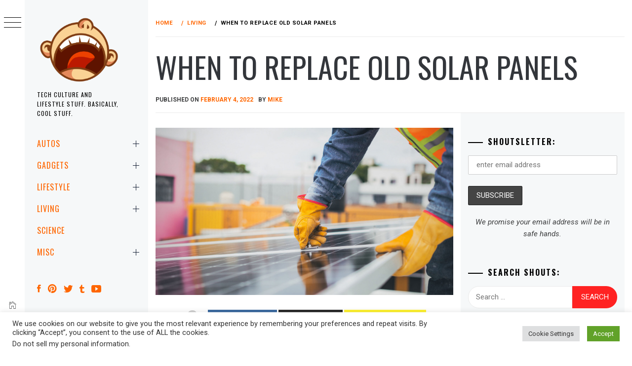

--- FILE ---
content_type: text/html; charset=UTF-8
request_url: https://mikeshouts.com/when-to-replace-old-solar-panels/
body_size: 25889
content:
<!DOCTYPE html>
<html lang="en-US">
    <head>
        <meta charset="UTF-8">
        <meta name="viewport" content="width=device-width, initial-scale=1.0, maximum-scale=1.0, user-scalable=no" />
        <link rel="profile" href="https://gmpg.org/xfn/11">
                <style type="text/css">
                        body .primary-background,
            body button:hover,
            body button:focus,
            body input[type="button"]:hover,
            body input[type="reset"]:hover,
            body input[type="reset"]:focus,
            body input[type="submit"]:hover,
            body input[type="submit"]:focus,
            body .widget .social-widget-menu ul li,
            body .comments-area .comment-list .reply,
            body .slide-categories a:hover,
            body .slide-categories a:focus,
            body .widget .social-widget-menu ul li:hover a:before,
            body .widget .social-widget-menu ul li:focus a:before,
            body .ham,
            body .ham:before,
            body .ham:after,
            body .btn-load-more {
                background: #33363b;
            }

            body .entry-title,
            body .entry-title a {
                color: #33363b;

            }

                        body .secondary-background,
            body .wp-block-quote,
            body button,
            body input[type="button"],
            body input[type="reset"],
            body input[type="submit"],
            body .widget.widget_minimal_grid_tab_posts_widget ul.nav-tabs li.active a,
            body .widget.widget_minimal_grid_tab_posts_widget ul.nav-tabs > li > a:focus,
            body .widget.widget_minimal_grid_tab_posts_widget ul.nav-tabs > li > a:hover,
            body .author-info .author-social > a:hover,
            body .author-info .author-social > a:focus,
            body .widget .social-widget-menu ul li a:before,
            body .widget .social-widget-menu ul li:hover,
            body .widget .social-widget-menu ul li:focus,
            body .moretag,
            body .moretag,
            body .thememattic-search-icon:before,
            body .slide-categories a,
            body .search-button.active .thememattic-search-icon:before,
            body .search-button.active .thememattic-search-icon:after,
            body .btn-load-more:hover,
            body .btn-load-more:focus,
            body .menu-description{
                background: #ff2222;
            }

            body.woocommerce #content input.button.alt:hover,
            body.woocommerce #respond input#submit.alt:hover,
            body.woocommerce a.button.alt:hover,
            body.woocommerce button.button.alt:hover,
            body.woocommerce input.button.alt:hover,
            body.woocommerce-page #content input.button.alt:hover,
            body.woocommerce-page #respond input#submit.alt:hover,
            body.woocommerce-page a.button.alt:hover,
            body.woocommerce-page button.button.alt:hover,
            body.woocommerce-page input.button.alt:hover,
            body.woocommerce #content input.button,
            body.woocommerce #respond input#submit,
            body.woocommerce a.button,
            body.woocommerce button.button,
            body.woocommerce input.button,
            body.woocommerce-page #content input.button,
            body.woocommerce-page #respond input#submit,
            body.woocommerce-page a.button,
            body.woocommerce-page button.button,
            body.woocommerce-page input.button,
            body.woocommerce #respond input#submit.alt,
            body.woocommerce a.button.alt,
            body.woocommerce button.button.alt,
            body.woocommerce input.button.alt,
            body.woocommerce .site span.onsale:hover,
            body.woocommerce .site span.onsale:focus,
            body.woocommerce-active .site .widget .onsale:hover,
            body.woocommerce-active .site .widget .onsale:focus{
                background: #ff2222;
            }

            body .sticky header:before,
            body a:hover,
            body a:focus,
            body a:active,
            body .main-navigation .menu-wrapper > ul > li.current-menu-item > a,
            body .main-navigation .menu-wrapper > ul > li:hover > a,
            body .main-navigation .menu-wrapper > ul > li:focus > a,
            body .sidr a:hover,
            body .sidr a:focus,
            body .page-numbers.current {
                color: #ff2222;
            }

            body .ajax-loader,
            body .thememattic-search-icon:after {
                border-color: #ff2222 !important;
            }

                        body .section-recommended.section-bg {
                background: #f9e3d2;
            }

                        body .section-recommended.section-bg .home-full-grid-cat-section,
            body .section-recommended.section-bg .home-full-grid-cat-section a {
                color: #333;
            }

                        body,
            body .primary-font,
            body .site .site-title,
            body .section-title{
                font-family: Roboto !important;
            }

                        body .main-navigation #primary-menu li a,
            body h1, body h2, body h3, body h4, body h5, body h6,
            body .secondary-font,
            body .prime-excerpt,
            body blockquote,
            body.single .entry-content:before, .page .entry-content:before {
                font-family: Oswald !important;
            }

                        body .site-title {
                font-size: 20px !important;
            }

                        body, body button, body input, body select, body textarea, body p {
                font-size: 15px !important;
            }

                        body h1 {
                font-size: 32px;
            }

                        body h2,
            h2.entry-title {
                font-size: 26px;
            }

            body.woocommerce ul.products li.product .woocommerce-loop-category__title,
            body.woocommerce ul.products li.product .woocommerce-loop-product__title,
            body.woocommerce ul.products li.product h3{
                font-size: 26px;
            }
                        body h3 {
                font-size: 24px;
            }

                        body h4 {
                font-size: 18px;
            }

                        body h5 {
                font-size: 14px;
            }

                        body .masonry-grid.masonry-col article .entry-content,
            body .masonry-grid.masonry-col article .entry-content p {
                font-size: 17px !important;
            }

                        body .footer-widget-area {
                background: #f6f8f9;
            }

                        body .footer-widget-area,
            body .site-footer .widget-title,
            body .site-footer,
            body .site-footer a,
            body .site-footer a:visited {
                color: #000;
            }

                    </style>
        <meta name='robots' content='index, follow, max-image-preview:large, max-snippet:-1, max-video-preview:-1' />
	<style>img:is([sizes="auto" i], [sizes^="auto," i]) { contain-intrinsic-size: 3000px 1500px }</style>
	
<!-- Open Graph Meta Tags generated by MashShare 4.0.47 - https://mashshare.net -->
<meta property="og:type" content="article" /> 
<meta property="og:title" content="When To Replace Old Solar Panels" />
<meta property="og:description" content="Solar panels are an excellent investment for anyone&#039;s home who wants to save money on their energy bills and be eco-conscious about their energy consumption.   But did you know that old solar panels need replacing? In" />
<meta property="og:image" content="https://d2cdo4blch85n8.cloudfront.net/wp-content/uploads/2022/02/When-To-Replace-Old-Solar-Panels.jpg" />
<meta property="og:url" content="https://mikeshouts.com/when-to-replace-old-solar-panels/" />
<meta property="og:site_name" content="" />
<meta property="article:author" content="https://www.facebook.com/mikeshouts" />
<meta property="article:publisher" content="https://www.facebook.com/mikeshouts" />
<meta property="article:published_time" content="2022-02-04T10:09:27+08:00" />
<meta property="article:modified_time" content="2022-02-04T10:09:29+08:00" />
<meta property="og:updated_time" content="2022-02-04T10:09:29+08:00" />
<!-- Open Graph Meta Tags generated by MashShare 4.0.47 - https://www.mashshare.net -->
<!-- Twitter Card generated by MashShare 4.0.47 - https://www.mashshare.net -->
<meta name="twitter:card" content="summary_large_image">
<meta name="twitter:title" content="When To Replace Old Solar Panels">
<meta name="twitter:description" content="Solar panels are an excellent investment for anyone&#039;s home who wants to save money on their energy bills and be eco-conscious about their energy consumption.   But did you know that old solar panels need replacing? In">
<meta name="twitter:image" content="https://d2cdo4blch85n8.cloudfront.net/wp-content/uploads/2022/02/When-To-Replace-Old-Solar-Panels.jpg">
<meta name="twitter:site" content="@mikeshouts">
<meta name="twitter:creator" content="@mikeshouts">
<!-- Twitter Card generated by MashShare 4.0.47 - https://www.mashshare.net -->


	<!-- This site is optimized with the Yoast SEO Premium plugin v22.6 (Yoast SEO v26.7) - https://yoast.com/wordpress/plugins/seo/ -->
	<title>When To Replace Old Solar Panels -</title>
	<meta name="description" content="Solar panels can last a long time, but eventually they&#039;ll require replacing. Learn how often to replace old solar panels to keep your system running." />
	<link rel="canonical" href="https://mikeshouts.com/when-to-replace-old-solar-panels/" />
	<meta property="og:locale" content="en_US" />
	<meta property="og:type" content="article" />
	<meta property="og:title" content="When To Replace Old Solar Panels" />
	<meta property="og:description" content="Solar panels can last a long time, but eventually they&#039;ll require replacing. Learn how often to replace old solar panels to keep your system running." />
	<meta property="og:url" content="https://mikeshouts.com/when-to-replace-old-solar-panels/" />
	<meta property="article:publisher" content="https://www.facebook.com/mikeshouts" />
	<meta property="article:author" content="https://www.facebook.com/mikeshouts" />
	<meta property="article:published_time" content="2022-02-04T02:09:27+00:00" />
	<meta property="article:modified_time" content="2022-02-04T02:09:29+00:00" />
	<meta property="og:image" content="https://d2cdo4blch85n8.cloudfront.net/wp-content/uploads/2022/02/When-To-Replace-Old-Solar-Panels.jpg" />
	<meta property="og:image:width" content="2000" />
	<meta property="og:image:height" content="1125" />
	<meta property="og:image:type" content="image/jpeg" />
	<meta name="author" content="Mike" />
	<meta name="twitter:card" content="summary_large_image" />
	<meta name="twitter:creator" content="@mikeshouts" />
	<meta name="twitter:site" content="@mikeshouts" />
	<meta name="twitter:label1" content="Written by" />
	<meta name="twitter:data1" content="Mike" />
	<meta name="twitter:label2" content="Est. reading time" />
	<meta name="twitter:data2" content="3 minutes" />
	<script type="application/ld+json" class="yoast-schema-graph">{"@context":"https://schema.org","@graph":[{"@type":"Article","@id":"https://mikeshouts.com/when-to-replace-old-solar-panels/#article","isPartOf":{"@id":"https://mikeshouts.com/when-to-replace-old-solar-panels/"},"author":{"name":"Mike","@id":"https://mikeshouts.com/#/schema/person/37d5d8957652d3c4db2baca2b35338fb"},"headline":"When To Replace Old Solar Panels","datePublished":"2022-02-04T02:09:27+00:00","dateModified":"2022-02-04T02:09:29+00:00","mainEntityOfPage":{"@id":"https://mikeshouts.com/when-to-replace-old-solar-panels/"},"wordCount":529,"commentCount":0,"publisher":{"@id":"https://mikeshouts.com/#organization"},"image":{"@id":"https://mikeshouts.com/when-to-replace-old-solar-panels/#primaryimage"},"thumbnailUrl":"https://d2cdo4blch85n8.cloudfront.net/wp-content/uploads/2022/02/When-To-Replace-Old-Solar-Panels.jpg","keywords":["Home Improvement","Solar Power"],"articleSection":["HOME","LIVING"],"inLanguage":"en-US"},{"@type":"WebPage","@id":"https://mikeshouts.com/when-to-replace-old-solar-panels/","url":"https://mikeshouts.com/when-to-replace-old-solar-panels/","name":"When To Replace Old Solar Panels -","isPartOf":{"@id":"https://mikeshouts.com/#website"},"primaryImageOfPage":{"@id":"https://mikeshouts.com/when-to-replace-old-solar-panels/#primaryimage"},"image":{"@id":"https://mikeshouts.com/when-to-replace-old-solar-panels/#primaryimage"},"thumbnailUrl":"https://d2cdo4blch85n8.cloudfront.net/wp-content/uploads/2022/02/When-To-Replace-Old-Solar-Panels.jpg","datePublished":"2022-02-04T02:09:27+00:00","dateModified":"2022-02-04T02:09:29+00:00","description":"Solar panels can last a long time, but eventually they'll require replacing. Learn how often to replace old solar panels to keep your system running.","breadcrumb":{"@id":"https://mikeshouts.com/when-to-replace-old-solar-panels/#breadcrumb"},"inLanguage":"en-US","potentialAction":[{"@type":"ReadAction","target":["https://mikeshouts.com/when-to-replace-old-solar-panels/"]}]},{"@type":"ImageObject","inLanguage":"en-US","@id":"https://mikeshouts.com/when-to-replace-old-solar-panels/#primaryimage","url":"https://d2cdo4blch85n8.cloudfront.net/wp-content/uploads/2022/02/When-To-Replace-Old-Solar-Panels.jpg","contentUrl":"https://d2cdo4blch85n8.cloudfront.net/wp-content/uploads/2022/02/When-To-Replace-Old-Solar-Panels.jpg","width":2000,"height":1125,"caption":"When To Replace Old Solar Panels"},{"@type":"BreadcrumbList","@id":"https://mikeshouts.com/when-to-replace-old-solar-panels/#breadcrumb","itemListElement":[{"@type":"ListItem","position":1,"name":"Home","item":"https://mikeshouts.com/"},{"@type":"ListItem","position":2,"name":"When To Replace Old Solar Panels"}]},{"@type":"WebSite","@id":"https://mikeshouts.com/#website","url":"https://mikeshouts.com/","name":"MIKESHOUTS","description":"Tech Culture and Lifestyle Stuff. Basically, Cool Stuff.","publisher":{"@id":"https://mikeshouts.com/#organization"},"potentialAction":[{"@type":"SearchAction","target":{"@type":"EntryPoint","urlTemplate":"https://mikeshouts.com/?s={search_term_string}"},"query-input":{"@type":"PropertyValueSpecification","valueRequired":true,"valueName":"search_term_string"}}],"inLanguage":"en-US"},{"@type":"Organization","@id":"https://mikeshouts.com/#organization","name":"Mikeshouts","url":"https://mikeshouts.com/","logo":{"@type":"ImageObject","inLanguage":"en-US","@id":"https://mikeshouts.com/#/schema/logo/image/","url":"https://mikeshouts.com/wp-content/uploads/2010/10/mikeshouts-branding-full-logo-sample-158x165px.png","contentUrl":"https://mikeshouts.com/wp-content/uploads/2010/10/mikeshouts-branding-full-logo-sample-158x165px.png","width":158,"height":165,"caption":"Mikeshouts"},"image":{"@id":"https://mikeshouts.com/#/schema/logo/image/"},"sameAs":["https://www.facebook.com/mikeshouts","https://x.com/mikeshouts","https://www.instagram.com/mikeshouts/","https://www.pinterest.com/mikeshouts/","https://www.youtube.com/channel/UCehnB988RpMhI0ZJc5FhDPg"]},{"@type":"Person","@id":"https://mikeshouts.com/#/schema/person/37d5d8957652d3c4db2baca2b35338fb","name":"Mike","image":{"@type":"ImageObject","inLanguage":"en-US","@id":"https://mikeshouts.com/#/schema/person/image/","url":"https://secure.gravatar.com/avatar/a1b6392f76ee53f4deafad498091ef21d9e18a93614cf2782e291d1d4f6e3cd8?s=96&d=mm&r=g","contentUrl":"https://secure.gravatar.com/avatar/a1b6392f76ee53f4deafad498091ef21d9e18a93614cf2782e291d1d4f6e3cd8?s=96&d=mm&r=g","caption":"Mike"},"description":"Avid tech enthusiast, gadget lover, marketing critic and most importantly, love to reason and talk.","sameAs":["https://mikeshouts.com","https://www.facebook.com/mikeshouts","https://www.instagram.com/mikeshouts/?hl=en","https://www.pinterest.com/mikeshouts/","https://x.com/mikeshouts","https://www.youtube.com/channel/UCehnB988RpMhI0ZJc5FhDPg"],"url":"https://mikeshouts.com/author/admin/"}]}</script>
	<!-- / Yoast SEO Premium plugin. -->


<link rel='dns-prefetch' href='//cdn.thememattic.com' />
<link rel='dns-prefetch' href='//www.googletagmanager.com' />
<link rel='dns-prefetch' href='//fonts.googleapis.com' />
<link rel="alternate" type="application/rss+xml" title=" &raquo; Feed" href="https://mikeshouts.com/feed/" />
<script type="text/javascript">
/* <![CDATA[ */
window._wpemojiSettings = {"baseUrl":"https:\/\/s.w.org\/images\/core\/emoji\/16.0.1\/72x72\/","ext":".png","svgUrl":"https:\/\/s.w.org\/images\/core\/emoji\/16.0.1\/svg\/","svgExt":".svg","source":{"concatemoji":"https:\/\/mikeshouts.com\/wp-includes\/js\/wp-emoji-release.min.js?ver=6.8.3"}};
/*! This file is auto-generated */
!function(s,n){var o,i,e;function c(e){try{var t={supportTests:e,timestamp:(new Date).valueOf()};sessionStorage.setItem(o,JSON.stringify(t))}catch(e){}}function p(e,t,n){e.clearRect(0,0,e.canvas.width,e.canvas.height),e.fillText(t,0,0);var t=new Uint32Array(e.getImageData(0,0,e.canvas.width,e.canvas.height).data),a=(e.clearRect(0,0,e.canvas.width,e.canvas.height),e.fillText(n,0,0),new Uint32Array(e.getImageData(0,0,e.canvas.width,e.canvas.height).data));return t.every(function(e,t){return e===a[t]})}function u(e,t){e.clearRect(0,0,e.canvas.width,e.canvas.height),e.fillText(t,0,0);for(var n=e.getImageData(16,16,1,1),a=0;a<n.data.length;a++)if(0!==n.data[a])return!1;return!0}function f(e,t,n,a){switch(t){case"flag":return n(e,"\ud83c\udff3\ufe0f\u200d\u26a7\ufe0f","\ud83c\udff3\ufe0f\u200b\u26a7\ufe0f")?!1:!n(e,"\ud83c\udde8\ud83c\uddf6","\ud83c\udde8\u200b\ud83c\uddf6")&&!n(e,"\ud83c\udff4\udb40\udc67\udb40\udc62\udb40\udc65\udb40\udc6e\udb40\udc67\udb40\udc7f","\ud83c\udff4\u200b\udb40\udc67\u200b\udb40\udc62\u200b\udb40\udc65\u200b\udb40\udc6e\u200b\udb40\udc67\u200b\udb40\udc7f");case"emoji":return!a(e,"\ud83e\udedf")}return!1}function g(e,t,n,a){var r="undefined"!=typeof WorkerGlobalScope&&self instanceof WorkerGlobalScope?new OffscreenCanvas(300,150):s.createElement("canvas"),o=r.getContext("2d",{willReadFrequently:!0}),i=(o.textBaseline="top",o.font="600 32px Arial",{});return e.forEach(function(e){i[e]=t(o,e,n,a)}),i}function t(e){var t=s.createElement("script");t.src=e,t.defer=!0,s.head.appendChild(t)}"undefined"!=typeof Promise&&(o="wpEmojiSettingsSupports",i=["flag","emoji"],n.supports={everything:!0,everythingExceptFlag:!0},e=new Promise(function(e){s.addEventListener("DOMContentLoaded",e,{once:!0})}),new Promise(function(t){var n=function(){try{var e=JSON.parse(sessionStorage.getItem(o));if("object"==typeof e&&"number"==typeof e.timestamp&&(new Date).valueOf()<e.timestamp+604800&&"object"==typeof e.supportTests)return e.supportTests}catch(e){}return null}();if(!n){if("undefined"!=typeof Worker&&"undefined"!=typeof OffscreenCanvas&&"undefined"!=typeof URL&&URL.createObjectURL&&"undefined"!=typeof Blob)try{var e="postMessage("+g.toString()+"("+[JSON.stringify(i),f.toString(),p.toString(),u.toString()].join(",")+"));",a=new Blob([e],{type:"text/javascript"}),r=new Worker(URL.createObjectURL(a),{name:"wpTestEmojiSupports"});return void(r.onmessage=function(e){c(n=e.data),r.terminate(),t(n)})}catch(e){}c(n=g(i,f,p,u))}t(n)}).then(function(e){for(var t in e)n.supports[t]=e[t],n.supports.everything=n.supports.everything&&n.supports[t],"flag"!==t&&(n.supports.everythingExceptFlag=n.supports.everythingExceptFlag&&n.supports[t]);n.supports.everythingExceptFlag=n.supports.everythingExceptFlag&&!n.supports.flag,n.DOMReady=!1,n.readyCallback=function(){n.DOMReady=!0}}).then(function(){return e}).then(function(){var e;n.supports.everything||(n.readyCallback(),(e=n.source||{}).concatemoji?t(e.concatemoji):e.wpemoji&&e.twemoji&&(t(e.twemoji),t(e.wpemoji)))}))}((window,document),window._wpemojiSettings);
/* ]]> */
</script>
<link rel='stylesheet' id='frontend.popup-css' href='https://mikeshouts.com/wp-content/plugins/popup-by-supsystic/modules/popup/css/frontend.popup.css?ver=1.10.35' type='text/css' media='all' />
<link rel='stylesheet' id='animate.styles-css' href='https://mikeshouts.com/wp-content/plugins/popup-by-supsystic/css/animate.min.css?ver=1.10.35' type='text/css' media='all' />
<style id='wp-emoji-styles-inline-css' type='text/css'>

	img.wp-smiley, img.emoji {
		display: inline !important;
		border: none !important;
		box-shadow: none !important;
		height: 1em !important;
		width: 1em !important;
		margin: 0 0.07em !important;
		vertical-align: -0.1em !important;
		background: none !important;
		padding: 0 !important;
	}
</style>
<link rel='stylesheet' id='wp-block-library-css' href='https://mikeshouts.com/wp-includes/css/dist/block-library/style.min.css?ver=6.8.3' type='text/css' media='all' />
<style id='classic-theme-styles-inline-css' type='text/css'>
/*! This file is auto-generated */
.wp-block-button__link{color:#fff;background-color:#32373c;border-radius:9999px;box-shadow:none;text-decoration:none;padding:calc(.667em + 2px) calc(1.333em + 2px);font-size:1.125em}.wp-block-file__button{background:#32373c;color:#fff;text-decoration:none}
</style>
<style id='global-styles-inline-css' type='text/css'>
:root{--wp--preset--aspect-ratio--square: 1;--wp--preset--aspect-ratio--4-3: 4/3;--wp--preset--aspect-ratio--3-4: 3/4;--wp--preset--aspect-ratio--3-2: 3/2;--wp--preset--aspect-ratio--2-3: 2/3;--wp--preset--aspect-ratio--16-9: 16/9;--wp--preset--aspect-ratio--9-16: 9/16;--wp--preset--color--black: #000000;--wp--preset--color--cyan-bluish-gray: #abb8c3;--wp--preset--color--white: #ffffff;--wp--preset--color--pale-pink: #f78da7;--wp--preset--color--vivid-red: #cf2e2e;--wp--preset--color--luminous-vivid-orange: #ff6900;--wp--preset--color--luminous-vivid-amber: #fcb900;--wp--preset--color--light-green-cyan: #7bdcb5;--wp--preset--color--vivid-green-cyan: #00d084;--wp--preset--color--pale-cyan-blue: #8ed1fc;--wp--preset--color--vivid-cyan-blue: #0693e3;--wp--preset--color--vivid-purple: #9b51e0;--wp--preset--gradient--vivid-cyan-blue-to-vivid-purple: linear-gradient(135deg,rgba(6,147,227,1) 0%,rgb(155,81,224) 100%);--wp--preset--gradient--light-green-cyan-to-vivid-green-cyan: linear-gradient(135deg,rgb(122,220,180) 0%,rgb(0,208,130) 100%);--wp--preset--gradient--luminous-vivid-amber-to-luminous-vivid-orange: linear-gradient(135deg,rgba(252,185,0,1) 0%,rgba(255,105,0,1) 100%);--wp--preset--gradient--luminous-vivid-orange-to-vivid-red: linear-gradient(135deg,rgba(255,105,0,1) 0%,rgb(207,46,46) 100%);--wp--preset--gradient--very-light-gray-to-cyan-bluish-gray: linear-gradient(135deg,rgb(238,238,238) 0%,rgb(169,184,195) 100%);--wp--preset--gradient--cool-to-warm-spectrum: linear-gradient(135deg,rgb(74,234,220) 0%,rgb(151,120,209) 20%,rgb(207,42,186) 40%,rgb(238,44,130) 60%,rgb(251,105,98) 80%,rgb(254,248,76) 100%);--wp--preset--gradient--blush-light-purple: linear-gradient(135deg,rgb(255,206,236) 0%,rgb(152,150,240) 100%);--wp--preset--gradient--blush-bordeaux: linear-gradient(135deg,rgb(254,205,165) 0%,rgb(254,45,45) 50%,rgb(107,0,62) 100%);--wp--preset--gradient--luminous-dusk: linear-gradient(135deg,rgb(255,203,112) 0%,rgb(199,81,192) 50%,rgb(65,88,208) 100%);--wp--preset--gradient--pale-ocean: linear-gradient(135deg,rgb(255,245,203) 0%,rgb(182,227,212) 50%,rgb(51,167,181) 100%);--wp--preset--gradient--electric-grass: linear-gradient(135deg,rgb(202,248,128) 0%,rgb(113,206,126) 100%);--wp--preset--gradient--midnight: linear-gradient(135deg,rgb(2,3,129) 0%,rgb(40,116,252) 100%);--wp--preset--font-size--small: 13px;--wp--preset--font-size--medium: 20px;--wp--preset--font-size--large: 36px;--wp--preset--font-size--x-large: 42px;--wp--preset--spacing--20: 0.44rem;--wp--preset--spacing--30: 0.67rem;--wp--preset--spacing--40: 1rem;--wp--preset--spacing--50: 1.5rem;--wp--preset--spacing--60: 2.25rem;--wp--preset--spacing--70: 3.38rem;--wp--preset--spacing--80: 5.06rem;--wp--preset--shadow--natural: 6px 6px 9px rgba(0, 0, 0, 0.2);--wp--preset--shadow--deep: 12px 12px 50px rgba(0, 0, 0, 0.4);--wp--preset--shadow--sharp: 6px 6px 0px rgba(0, 0, 0, 0.2);--wp--preset--shadow--outlined: 6px 6px 0px -3px rgba(255, 255, 255, 1), 6px 6px rgba(0, 0, 0, 1);--wp--preset--shadow--crisp: 6px 6px 0px rgba(0, 0, 0, 1);}:where(.is-layout-flex){gap: 0.5em;}:where(.is-layout-grid){gap: 0.5em;}body .is-layout-flex{display: flex;}.is-layout-flex{flex-wrap: wrap;align-items: center;}.is-layout-flex > :is(*, div){margin: 0;}body .is-layout-grid{display: grid;}.is-layout-grid > :is(*, div){margin: 0;}:where(.wp-block-columns.is-layout-flex){gap: 2em;}:where(.wp-block-columns.is-layout-grid){gap: 2em;}:where(.wp-block-post-template.is-layout-flex){gap: 1.25em;}:where(.wp-block-post-template.is-layout-grid){gap: 1.25em;}.has-black-color{color: var(--wp--preset--color--black) !important;}.has-cyan-bluish-gray-color{color: var(--wp--preset--color--cyan-bluish-gray) !important;}.has-white-color{color: var(--wp--preset--color--white) !important;}.has-pale-pink-color{color: var(--wp--preset--color--pale-pink) !important;}.has-vivid-red-color{color: var(--wp--preset--color--vivid-red) !important;}.has-luminous-vivid-orange-color{color: var(--wp--preset--color--luminous-vivid-orange) !important;}.has-luminous-vivid-amber-color{color: var(--wp--preset--color--luminous-vivid-amber) !important;}.has-light-green-cyan-color{color: var(--wp--preset--color--light-green-cyan) !important;}.has-vivid-green-cyan-color{color: var(--wp--preset--color--vivid-green-cyan) !important;}.has-pale-cyan-blue-color{color: var(--wp--preset--color--pale-cyan-blue) !important;}.has-vivid-cyan-blue-color{color: var(--wp--preset--color--vivid-cyan-blue) !important;}.has-vivid-purple-color{color: var(--wp--preset--color--vivid-purple) !important;}.has-black-background-color{background-color: var(--wp--preset--color--black) !important;}.has-cyan-bluish-gray-background-color{background-color: var(--wp--preset--color--cyan-bluish-gray) !important;}.has-white-background-color{background-color: var(--wp--preset--color--white) !important;}.has-pale-pink-background-color{background-color: var(--wp--preset--color--pale-pink) !important;}.has-vivid-red-background-color{background-color: var(--wp--preset--color--vivid-red) !important;}.has-luminous-vivid-orange-background-color{background-color: var(--wp--preset--color--luminous-vivid-orange) !important;}.has-luminous-vivid-amber-background-color{background-color: var(--wp--preset--color--luminous-vivid-amber) !important;}.has-light-green-cyan-background-color{background-color: var(--wp--preset--color--light-green-cyan) !important;}.has-vivid-green-cyan-background-color{background-color: var(--wp--preset--color--vivid-green-cyan) !important;}.has-pale-cyan-blue-background-color{background-color: var(--wp--preset--color--pale-cyan-blue) !important;}.has-vivid-cyan-blue-background-color{background-color: var(--wp--preset--color--vivid-cyan-blue) !important;}.has-vivid-purple-background-color{background-color: var(--wp--preset--color--vivid-purple) !important;}.has-black-border-color{border-color: var(--wp--preset--color--black) !important;}.has-cyan-bluish-gray-border-color{border-color: var(--wp--preset--color--cyan-bluish-gray) !important;}.has-white-border-color{border-color: var(--wp--preset--color--white) !important;}.has-pale-pink-border-color{border-color: var(--wp--preset--color--pale-pink) !important;}.has-vivid-red-border-color{border-color: var(--wp--preset--color--vivid-red) !important;}.has-luminous-vivid-orange-border-color{border-color: var(--wp--preset--color--luminous-vivid-orange) !important;}.has-luminous-vivid-amber-border-color{border-color: var(--wp--preset--color--luminous-vivid-amber) !important;}.has-light-green-cyan-border-color{border-color: var(--wp--preset--color--light-green-cyan) !important;}.has-vivid-green-cyan-border-color{border-color: var(--wp--preset--color--vivid-green-cyan) !important;}.has-pale-cyan-blue-border-color{border-color: var(--wp--preset--color--pale-cyan-blue) !important;}.has-vivid-cyan-blue-border-color{border-color: var(--wp--preset--color--vivid-cyan-blue) !important;}.has-vivid-purple-border-color{border-color: var(--wp--preset--color--vivid-purple) !important;}.has-vivid-cyan-blue-to-vivid-purple-gradient-background{background: var(--wp--preset--gradient--vivid-cyan-blue-to-vivid-purple) !important;}.has-light-green-cyan-to-vivid-green-cyan-gradient-background{background: var(--wp--preset--gradient--light-green-cyan-to-vivid-green-cyan) !important;}.has-luminous-vivid-amber-to-luminous-vivid-orange-gradient-background{background: var(--wp--preset--gradient--luminous-vivid-amber-to-luminous-vivid-orange) !important;}.has-luminous-vivid-orange-to-vivid-red-gradient-background{background: var(--wp--preset--gradient--luminous-vivid-orange-to-vivid-red) !important;}.has-very-light-gray-to-cyan-bluish-gray-gradient-background{background: var(--wp--preset--gradient--very-light-gray-to-cyan-bluish-gray) !important;}.has-cool-to-warm-spectrum-gradient-background{background: var(--wp--preset--gradient--cool-to-warm-spectrum) !important;}.has-blush-light-purple-gradient-background{background: var(--wp--preset--gradient--blush-light-purple) !important;}.has-blush-bordeaux-gradient-background{background: var(--wp--preset--gradient--blush-bordeaux) !important;}.has-luminous-dusk-gradient-background{background: var(--wp--preset--gradient--luminous-dusk) !important;}.has-pale-ocean-gradient-background{background: var(--wp--preset--gradient--pale-ocean) !important;}.has-electric-grass-gradient-background{background: var(--wp--preset--gradient--electric-grass) !important;}.has-midnight-gradient-background{background: var(--wp--preset--gradient--midnight) !important;}.has-small-font-size{font-size: var(--wp--preset--font-size--small) !important;}.has-medium-font-size{font-size: var(--wp--preset--font-size--medium) !important;}.has-large-font-size{font-size: var(--wp--preset--font-size--large) !important;}.has-x-large-font-size{font-size: var(--wp--preset--font-size--x-large) !important;}
:where(.wp-block-post-template.is-layout-flex){gap: 1.25em;}:where(.wp-block-post-template.is-layout-grid){gap: 1.25em;}
:where(.wp-block-columns.is-layout-flex){gap: 2em;}:where(.wp-block-columns.is-layout-grid){gap: 2em;}
:root :where(.wp-block-pullquote){font-size: 1.5em;line-height: 1.6;}
</style>
<link rel='stylesheet' id='contact-form-7-css' href='https://mikeshouts.com/wp-content/plugins/contact-form-7/includes/css/styles.css?ver=6.1.4' type='text/css' media='all' />
<link rel='stylesheet' id='cookie-law-info-css' href='https://mikeshouts.com/wp-content/plugins/cookie-law-info/legacy/public/css/cookie-law-info-public.css?ver=3.3.9.1' type='text/css' media='all' />
<link rel='stylesheet' id='cookie-law-info-gdpr-css' href='https://mikeshouts.com/wp-content/plugins/cookie-law-info/legacy/public/css/cookie-law-info-gdpr.css?ver=3.3.9.1' type='text/css' media='all' />
<link rel='stylesheet' id='mashsb-styles-css' href='https://mikeshouts.com/wp-content/plugins/mashsharer/assets/css/mashsb.min.css?ver=4.0.47' type='text/css' media='all' />
<style id='mashsb-styles-inline-css' type='text/css'>
.mashsb-count {color:#cccccc;}@media only screen and (min-width:568px){.mashsb-buttons a {min-width: 120px;}}.mashsb-container {
    margin: 0 auto;
    max-width: 500px;
}
</style>
<link rel='stylesheet' id='mc4wp-form-themes-css' href='https://mikeshouts.com/wp-content/plugins/mailchimp-for-wp/assets/css/form-themes.css?ver=4.10.9' type='text/css' media='all' />
<link rel='stylesheet' id='ionicons-css' href='https://mikeshouts.com/wp-content/themes/minimal-grid/assets/lib/ionicons/css/ionicons.min.css?ver=6.8.3' type='text/css' media='all' />
<link rel='stylesheet' id='bootstrap-css' href='https://mikeshouts.com/wp-content/themes/minimal-grid/assets/lib/bootstrap/css/bootstrap.min.css?ver=6.8.3' type='text/css' media='all' />
<link rel='stylesheet' id='magnific-popup-css' href='https://mikeshouts.com/wp-content/themes/minimal-grid/assets/lib/magnific-popup/magnific-popup.css?ver=6.8.3' type='text/css' media='all' />
<link rel='stylesheet' id='slick-css' href='https://mikeshouts.com/wp-content/themes/minimal-grid/assets/lib/slick/css/slick.min.css?ver=6.8.3' type='text/css' media='all' />
<link rel='stylesheet' id='mediaelement-css' href='https://mikeshouts.com/wp-includes/js/mediaelement/mediaelementplayer-legacy.min.css?ver=4.2.17' type='text/css' media='all' />
<link rel='stylesheet' id='wp-mediaelement-css' href='https://mikeshouts.com/wp-includes/js/mediaelement/wp-mediaelement.min.css?ver=6.8.3' type='text/css' media='all' />
<link rel='stylesheet' id='minimal-grid-style-css' href='https://mikeshouts.com/wp-content/themes/minimal-grid/style.css?ver=6.8.3' type='text/css' media='all' />
<style id='minimal-grid-style-inline-css' type='text/css'>

			.post-navigation .nav-previous { background-image: url(https://d2cdo4blch85n8.cloudfront.net/wp-content/uploads/2022/02/Wee-1-Tactical-JR-15-.22Cal-Rifle-for-Children-Featured-image-1568x882.jpg); }
			.post-navigation .nav-previous .post-title, .post-navigation .nav-previous a:hover .post-title, .post-navigation .nav-previous .meta-nav { color: #fff; }
			.post-navigation .nav-previous a:before { background-color: rgba(0, 0, 0, 0.4); }
		
			.post-navigation .nav-next { background-image: url(https://d2cdo4blch85n8.cloudfront.net/wp-content/uploads/2022/02/2021-Hennessey-Venom-F5-Supercar-Featured-image-1568x882.jpg); border-top: 0; }
			.post-navigation .nav-next .post-title, .post-navigation .nav-next a:hover .post-title, .post-navigation .nav-next .meta-nav { color: #fff; }
			.post-navigation .nav-next a:before { background-color: rgba(0, 0, 0, 0.4); }
		
</style>
<link crossorigin="anonymous" rel='stylesheet' id='minimal-grid-google-fonts-css' href='https://fonts.googleapis.com/css?family=Roboto:300,300i,400,400i,500,700|Oswald:400,300,700' type='text/css' media='all' />
<link rel='stylesheet' id='tablepress-default-css' href='https://mikeshouts.com/wp-content/plugins/tablepress/css/build/default.css?ver=3.2.6' type='text/css' media='all' />
<script type="text/javascript" src="https://mikeshouts.com/wp-includes/js/jquery/jquery.min.js?ver=3.7.1" id="jquery-core-js"></script>
<script type="text/javascript" src="https://mikeshouts.com/wp-includes/js/jquery/jquery-migrate.min.js?ver=3.4.1" id="jquery-migrate-js"></script>
<script type="text/javascript" src="https://mikeshouts.com/wp-content/plugins/popup-by-supsystic/js/common.min.js?ver=1.10.35" id="commonPps-js"></script>
<script type="text/javascript" id="corePps-js-extra">
/* <![CDATA[ */
var PPS_DATA = {"siteUrl":"https:\/\/mikeshouts.com\/","imgPath":"https:\/\/mikeshouts.com\/wp-content\/plugins\/popup-by-supsystic\/img\/","cssPath":"https:\/\/mikeshouts.com\/wp-content\/plugins\/popup-by-supsystic\/css\/","loader":"https:\/\/mikeshouts.com\/wp-content\/plugins\/popup-by-supsystic\/img\/loading.gif","close":"https:\/\/mikeshouts.com\/wp-content\/plugins\/popup-by-supsystic\/img\/cross.gif","ajaxurl":"https:\/\/mikeshouts.com\/wp-admin\/admin-ajax.php","options":{"add_love_link":"0","disable_autosave":"0"},"PPS_CODE":"pps","jsPath":"https:\/\/mikeshouts.com\/wp-content\/plugins\/popup-by-supsystic\/js\/"};
/* ]]> */
</script>
<script type="text/javascript" src="https://mikeshouts.com/wp-content/plugins/popup-by-supsystic/js/core.min.js?ver=1.10.35" id="corePps-js"></script>
<script type="text/javascript" id="frontend.popup-js-extra">
/* <![CDATA[ */
var ppsPopups = [{"id":"100","label":"Mikeshouts Newsletter","active":"1","original_id":"26","params":{"main":{"show_on_page_load_delay":"","show_on_click_on_el_delay":"0","show_on":"scroll_window","show_on_scroll_window_enb_delay":"1","show_on_scroll_window_delay":"10","show_on_scroll_window_perc_scroll":"0","show_on_link_follow_delay":"0","visit_page_cnt":"","close_on":"overlay_click","show_pages":"not_show_on_pages","show_time_from":"12:00am","show_time_to":"12:00am","show_date_from":"","show_date_to":"","show_to":"first_time_visit","show_to_first_time_visit_days":"30","show_to_until_make_action_days":"30","count_times_num":"1","count_times_mes":"day","hide_for_devices_show":"0","hide_for_post_types_show":"0","hide_for_post_types":["page"],"hide_for_ips_show":"0","hide_for_ips":"","hide_for_countries_show":"0","hide_for_languages_show":"0","hide_search_engines_show":"0","hide_preg_url_show":"0","hide_preg_url":"","hide_for_user_roles_show":"0","hide_for_logged_in":"1"},"tpl":{"width":"80","width_measure":"%","bg_overlay_opacity":"0.5","bg_overlay_type":"color","bg_overlay_color":"#000","bg_overlay_img":"","bg_overlay_img_pos":"stretch","bg_type_0":"img","bg_img_0":"https:\/\/d2cdo4blch85n8.cloudfront.net\/wp-content\/uploads\/2024\/03\/Mikeshouts-Shoutsletter-banner.jpg","bg_color_0":"#ffffff","bg_type_1":"color","bg_img_1":"","bg_color_1":"#2cabbe","bg_type_2":"none","bg_img_2":"https:\/\/mikeshouts.com\/wp-content\/uploads\/2010\/10\/mikeshouts-branding-full-logo-sample-158x165px.png","bg_color_2":"#4c77f7","font_label":"Abel","label_font_color":"#1e73be","font_txt_0":"Acme","text_font_color_0":"#81d742","font_footer":"Abel","footer_font_color":"#585858","responsive_mode":"def","reidrect_on_close":"","close_btn":"exclusive_close","bullets":"tick","layered_pos":"","enb_label":"1","label":"Subscribe to Keep Mike Shouting!","foot_note":"We respect your privacy. Your information will not be shared with any third party and you can unsubscribe at any time ","sm_design":"simple","anim_key":"slide_down","anim_close_key":"","anim_duration":1000,"anim_close_duration":"","enb_subscribe":"1","sub_dest":"mailchimp","sub_wp_create_user_role":"subscriber","sub_confirm_reload_time":"10","sub_dsbl_dbl_opt_id":"1","sub_mailchimp_groups_full":"","sub_enb_fb_subscribe":"","sub_fields":{"name":{"name":"name","html":"text","label":"Name","value":"","custom":"0","mandatory":"0","set_preset":""},"email":{"enb":"1","name":"email","html":"text","label":"E-Mail","value":"","custom":"0","mandatory":"1","set_preset":""}},"blacklist":"","blacklist_error":"Your email is in blacklist","sub_txt_confirm_sent":"Confirmation link was sent to your email address. Check your email!","sub_txt_success":"Thank you for subscribing! Please check your inbox for confirmation!","sub_txt_invalid_email":"Oops. It looks like the email is invalid or empty.","sub_txt_exists_email":"Oops. This email is already subscribed to Mikeshouts' newsletter.","sub_redirect_url":"","sub_txt_confirm_mail_subject":"Confirm subscription on [sitename]","sub_txt_confirm_mail_from":"mikeshouts@gmail.com","sub_txt_confirm_mail_message":"You subscribed on site <a href=\"[siteurl]\">[sitename]<\/a>. Follow <a href=\"[confirm_link]\">this link<\/a> to complete your subscription. If you did not subscribe here - just ignore this message.","sub_txt_subscriber_mail_subject":"[sitename] Your username and password","sub_txt_subscriber_mail_from":"mikeshouts@gmail.com","sub_txt_subscriber_mail_message":"Username: [user_login]<br \/>Password: [password]<br \/>[login_url]","sub_redirect_email_exists":"","sub_btn_label":"Go","sub_new_email":"mikeshouts@gmail.com","sub_new_subject":"New Subscriber on MIKESHOUTS","sub_new_message":"You have new subscriber on your site <a href=\"[siteurl]\">[sitename]<\/a>, here us subscriber information:<br \/>[subscriber_data]","sub_attach":[""],"stat_ga_code":"","txt_0":"<p>discounts on all types of goods<\/p>","reg_fields":{"name":{"label":"Name","html":"text","enb":1,"name":"name"},"email":{"label":"E-Mail","html":"text","enb":true,"mandatory":true,"name":"email"}},"anim":{"label":"Slide Down","show_class":"slideInDown","hide_class":"slideOutDown"}},"opts_attrs":{"bg_number":"3","txt_block_number":"1"}},"img_preview":"highlights.png","show_on":"4","show_to":"2","show_pages":"3","type_id":"1","views":"2784407","unique_views":"2784399","actions":"80897","date_created":"2015-01-10 20:59:43","sort_order":"0","show_in_admin_area":"0","img_preview_url":"https:\/\/mikeshouts.com\/wp-content\/plugins\/popup-by-supsystic\/assets\/popup\/img\/preview\/highlights.png","view_id":"100_983307","type":"common","rendered_html":"<span style=\"display: none;\" id=\"ppsPopupStylesHidden_100_983307\">#ppsPopupShell_100_983307 {\n\twidth: 80%;\n  \tpadding: 15px;\n  \tfont-family: 'arial', arial;\n\tfont-size: 13px;\n\tline-height: 21px;\n\tfont-weight: normal;\n}\n#ppsPopupShell_100_983307, #ppsPopupShell_100_983307 * {\n\t-webkit-box-sizing: content-box;\n\t-moz-box-sizing:    content-box;\n\tbox-sizing:         content-box;\n}\n#ppsPopupShell_100_983307 .ppsPopupInner {  \twidth: 100%;  \tbox-shadow: 0 0 10px rgba(0,0,0,0.5);\n    padding: 60px 0 60px 0;\n  \tborder-radius: 3px;  \tbackground-image: url(\"https:\/\/d2cdo4blch85n8.cloudfront.net\/wp-content\/uploads\/2024\/03\/Mikeshouts-Shoutsletter-banner.jpg\");\n  \tbackground-repeat: no-repeat;\n  \tbackground-size: cover;}\n\n#ppsPopupShell_100_983307 .logo{\n  \tdisplay: table;\n    width: 150px;\n    margin-left: 40%;\n    height: 130px;}\n\n#ppsPopupShell_100_983307 .ppsPopupLabel {\n\tcolor: #fff;\n    font-family: Dancing Script;\n\ttext-align: center;\n\tfont-size: 48px;\n\tletter-spacing: -1px;\n\tline-height: 40px;\n\tletter-spacing: -1px;\n\tmargin-top: 35px;\n\tdisplay: block;\n  \tmargin-bottom: 35px;;\n\tpadding-left: 20px;\n  \ttext-shadow: 1px 1px 2px black, 0 0 1em #2cabbe;\n\t-moz-text-shadow: 1px 1px 2px black, 0 0 1em #2cabbe;\n\t-webkit-text-shadow: 1px 1px 2px black, 0 0 1em #2cabbe;\n}\n#ppsPopupShell_100_983307 .ppsSubscribeShell form {\n\tpadding: 1% 1% 1% 1%;\n\ttext-align:right;\n\tmargin-bottom: 20px;\n  \tpadding-left: 20px;\n    margin: 0 auto;\n  \twidth: 60%;\n}\n#ppsPopupShell_100_983307 .ppsSubscribeShell input,\n#ppsPopupShell_100_983307 .ppsSubscribeShell .ppsSubSelect,\n#ppsPopupShell_100_983307 .ppsSubscribeShell textarea {\n\t\/*width: 100%;*\/\n  \tmargin-bottom: 10px;\n  \theight: 40px;\n  \tborder: 0px solid #d1b36d;\n\tborder-radius: 4px !important;\n}\n#ppsPopupShell_100_983307 .ppsSubscribeShell input[type=text],#ppsPopupShell_100_983307 .ppsSubscribeShell input[type=email],#ppsPopupShell_100_983307 .ppsSubscribeShell input[type=email],#ppsPopupShell_100_983307 .ppsSubscribeShell input[type=email],#ppsPopupShell_100_983307 .ppsSubscribeShell input[type=password],\n#ppsPopupShell_100_983307 .ppsSubscribeShell .ppsSubSelect,\n#ppsPopupShell_100_983307 .ppsSubscribeShell textarea {\n\tbox-shadow: 2px 2px 2px #dcdcdc inset;\n  \tpadding-left: 20px;\n  \tfont-size: 15px;\n\twidth:100%;\n  \tmax-width: 284px;\n\tdisplay: block;\n\tfloat: left;\n  \tborder: 1px solid #e2e2e2;\n  \tmargin-top: 1px;\n  \tbackground-color: #fff;\n}\n#ppsPopupShell_100_983307 .ppsSubscribeShell .ppsSubSelect {\n\tdisplay: table;\n  \ttext-align: left;\n}\n#ppsPopupShell_100_983307 .ppsSubscribeShell .ppsSubSelectLabel,\n#ppsPopupShell_100_983307 .ppsSubscribeShell select {\n\tdisplay: table-cell;\n}\n#ppsPopupShell_100_983307 .ppsSubscribeShell .ppsSubSelectLabel {\n\topacity: 0.5;\n}\n#ppsPopupShell_100_983307 .ppsSubscribeShell select {\n\twidth: 100%;\n  \tbackground-color: transparent;\n  \theight: 40px;\n  \tborder: none;\n  \tfont-size: 17px;\n  \tborder-radius: 4px !important;\n  \tmargin-left: -1px;\n}\n#ppsPopupShell_100_983307 .ppsSubscribeShell textarea {\n\tfont-family: inherit;\n  \theight: auto;\n    padding-top: 5px;\n}\n#ppsPopupShell_100_983307 .ppsSubscribeShell input[type=submit] {\n\tborder-color: #000;\n\tmin-width: 65px;\n\theight: 60px;\n  \tpadding: 6px 0 0 0;\n  \ttext-align: center;\n \tcursor: pointer;\n  \ttext-decoration: none;\n  \tcolor: #333333;\n  \tfont-family: Dancing Script;\n  \tborder-radius:50% !important;\n  \ttext-shadow: 0px 1px 0px #FFF;\n  \tdisplay:block;\n  \tfloat: left;\n\tmargin-left: -15px;\n  \tmargin-top: -5px;  \tbackground: #2cabbe 100%;\n   \tbox-shadow: -4px -4px 0px rgba(0, 0, 0, 0.1) inset;  \n  \tcolor: #fff;\n    font-size: 30px;\n    text-shadow: 1px 1px 1px #000;\n}\n#ppsPopupShell_100_983307 .ppsSubscribeShell input[type=submit]:hover {\n   box-shadow: 4px 4px 0px rgba(0, 0, 0, 0.1) inset;\n\t\n}\n#ppsPopupShell_100_983307 .ppsPopupTxt_0 {\n\tfloat: left;\n  \twidth: 90%;\n\tfont-family: 'PT Sans', sans-serif;\n  \tcolor: #2cabbe;\n  \tfont-size: 25px;\n  \tline-height: 25px;\n  \tdisplay: block;\n  \tmargin-bottom: 27px;\n    padding: 0px 20px 0px 20px;\n  \ttext-align: center;\n}\n\n#ppsPopupShell_100_983307 .ppsPopupClose {\n\tbackground-repeat: no-repeat;\n  \tcursor: pointer;\n\ttop: -5px !important;\n  \tright: -10px !important;\n}\n#ppsPopupShell_100_983307 .ppsPopupClose.ppsPopupClose_lists_black {\n \ttop: 0 !important;\n  \tright: 0 !important;\n}\n#ppsPopupShell_100_983307 .ppsPopupClose:hover {\n\topacity: 0.8;\n}\n#ppsPopupShell_100_983307 .ppsFootNote{\n\tcolor: #585858;\n    font-family: \"Helvetica Neue\",Helvetica,Arial,sans-serif;\n    font-size: x-small;\n    font-style: italic;\n    line-height: 14px;\n  \tmargin: 5px 30px;\n}\n#ppsPopupShell_100_983307 .ppsSm{\n\tmargin-top:20px;\n}\n.ppsPopupShell .ppsErrorMsg{\n  width: 200px;\n}\n\n#ppsPopupShell_100_983307 .ppsPopupClose { position:absolute;background-image:url(\"https:\/\/mikeshouts.com\/wp-content\/plugins\/popup-by-supsystic\/modules\/popup\/img\/assets\/close_btns\/exclusive_close.png\");background-repeat:no-repeat;top:-10px;right:-35px;width:31px;height:31px; }#ppsPopupShell_100_983307 ul li { background-image:url(\"https:\/\/mikeshouts.com\/wp-content\/plugins\/popup-by-supsystic\/modules\/popup\/img\/assets\/bullets\/tick.png\");;list-style:none !important;background-repeat:no-repeat !important;padding-left:30px !important;line-height:100% !important;margin-bottom:10px !important;min-height:18px !important; }<\/span><link rel=\"stylesheet\" type=\"text\/css\" href=\"\/\/fonts.googleapis.com\/css?family=Dancing+Script\" \/>\n<link rel=\"stylesheet\" type=\"text\/css\" href=\"\/\/fonts.googleapis.com\/css?family=Amatic+SC\" \/>\n<div id=\"ppsPopupShell_100_983307\" class=\"ppsPopupShell ppsPopupListsShell\">\n\t<a href=\"#\" class=\"ppsPopupClose ppsPopupClose_exclusive_close\"><\/a>\n\t<div class=\"ppsInnerTblContent\">\n\t\t<div class=\"ppsPopupListsInner ppsPopupInner\">\n\t\t\t<div class=\"logo\"><\/div>\t\t\t\t<div class=\"ppsPopupLabel ppsPopupListsLabel\">Subscribe to Keep Mike Shouting!<\/div>\t\t\t<div style=\"clear: both;\"><\/div>\t\t\t\t<div class=\"ppsSubscribeShell\">\n\t\t\t\t\t<form class=\"ppsSubscribeForm ppsSubscribeForm_mailchimp\" action=\"https:\/\/mikeshouts.com\/\" method=\"post\">\n\t\t\t\t\t<input type=\"email\" name=\"email\" value=\"\"  required  placeholder=\"E-Mail\" \/>\n\t\t\t\t\t<input class=\"butt\" type=\"submit\" name=\"submit\" value=\"Go\" \/>\n\t\t\t\t\t<input type=\"hidden\" name=\"mod\" value=\"subscribe\"  \/><input type=\"hidden\" name=\"action\" value=\"subscribe\"  \/><input type=\"hidden\" name=\"id\" value=\"100\"  \/><input type=\"hidden\" name=\"_wpnonce\" value=\"7402f0e693\"  \/><div class=\"ppsSubMsg\"><\/div><\/form>\n\t\t\t\t\t<div style=\"clear: both;\"><\/div>\n\t\t\t\t<\/div>\t\t\t<div style=\"clear: both;\"><\/div>\n\t\t\t<div class=\"ppsRightCol\">\t\t\t<\/div>\n\t\t<\/div>\n\t<\/div>\n<\/div><img class=\"ppsPopupPreloadImg ppsPopupPreloadImg_100_983307\" src=\"https:\/\/d2cdo4blch85n8.cloudfront.net\/wp-content\/uploads\/2024\/03\/Mikeshouts-Shoutsletter-banner.jpg\" \/>","connect_hash":"9fda9ab7c5daf046ca5fbc0f484f3bd6"}];
/* ]]> */
</script>
<script type="text/javascript" src="https://mikeshouts.com/wp-content/plugins/popup-by-supsystic/modules/popup/js/frontend.popup.js?ver=1.10.35" id="frontend.popup-js"></script>
<script type="text/javascript" src="https://mikeshouts.com/wp-includes/js/tinymce/tinymce.min.js?ver=49110-20250317" id="wp-tinymce-root-js"></script>
<script type="text/javascript" src="https://mikeshouts.com/wp-includes/js/tinymce/plugins/compat3x/plugin.min.js?ver=49110-20250317" id="wp-tinymce-js"></script>
<script type="text/javascript" id="cookie-law-info-js-extra">
/* <![CDATA[ */
var Cli_Data = {"nn_cookie_ids":[],"cookielist":[],"non_necessary_cookies":[],"ccpaEnabled":"1","ccpaRegionBased":"","ccpaBarEnabled":"","strictlyEnabled":["necessary","obligatoire"],"ccpaType":"ccpa_gdpr","js_blocking":"1","custom_integration":"","triggerDomRefresh":"","secure_cookies":""};
var cli_cookiebar_settings = {"animate_speed_hide":"500","animate_speed_show":"500","background":"#FFF","border":"#b1a6a6c2","border_on":"","button_1_button_colour":"#61a229","button_1_button_hover":"#4e8221","button_1_link_colour":"#fff","button_1_as_button":"1","button_1_new_win":"","button_2_button_colour":"#333","button_2_button_hover":"#292929","button_2_link_colour":"#444","button_2_as_button":"","button_2_hidebar":"","button_3_button_colour":"#dedfe0","button_3_button_hover":"#b2b2b3","button_3_link_colour":"#333333","button_3_as_button":"1","button_3_new_win":"","button_4_button_colour":"#dedfe0","button_4_button_hover":"#b2b2b3","button_4_link_colour":"#333333","button_4_as_button":"1","button_7_button_colour":"#61a229","button_7_button_hover":"#4e8221","button_7_link_colour":"#fff","button_7_as_button":"1","button_7_new_win":"","font_family":"inherit","header_fix":"","notify_animate_hide":"1","notify_animate_show":"","notify_div_id":"#cookie-law-info-bar","notify_position_horizontal":"right","notify_position_vertical":"bottom","scroll_close":"","scroll_close_reload":"","accept_close_reload":"","reject_close_reload":"","showagain_tab":"","showagain_background":"#fff","showagain_border":"#000","showagain_div_id":"#cookie-law-info-again","showagain_x_position":"100px","text":"#333333","show_once_yn":"","show_once":"10000","logging_on":"","as_popup":"","popup_overlay":"1","bar_heading_text":"","cookie_bar_as":"banner","popup_showagain_position":"bottom-right","widget_position":"left"};
var log_object = {"ajax_url":"https:\/\/mikeshouts.com\/wp-admin\/admin-ajax.php"};
/* ]]> */
</script>
<script type="text/javascript" src="https://mikeshouts.com/wp-content/plugins/cookie-law-info/legacy/public/js/cookie-law-info-public.js?ver=3.3.9.1" id="cookie-law-info-js"></script>
<script type="text/javascript" id="cookie-law-info-ccpa-js-extra">
/* <![CDATA[ */
var ccpa_data = {"opt_out_prompt":"Do you really wish to opt out?","opt_out_confirm":"Confirm","opt_out_cancel":"Cancel"};
/* ]]> */
</script>
<script type="text/javascript" src="https://mikeshouts.com/wp-content/plugins/cookie-law-info/legacy/admin/modules/ccpa/assets/js/cookie-law-info-ccpa.js?ver=3.3.9.1" id="cookie-law-info-ccpa-js"></script>
<script type="text/javascript" id="mashsb-js-extra">
/* <![CDATA[ */
var mashsb = {"shares":"6","round_shares":"","animate_shares":"0","dynamic_buttons":"0","share_url":"https:\/\/mikeshouts.com\/when-to-replace-old-solar-panels\/","title":"When+To+Replace+Old+Solar+Panels","image":"https:\/\/d2cdo4blch85n8.cloudfront.net\/wp-content\/uploads\/2022\/02\/When-To-Replace-Old-Solar-Panels.jpg","desc":"Solar panels are an excellent investment for anyone's home who wants to save money on their energy bills and be eco-conscious about their energy consumption.\n\n\nBut did you know that old solar panels need replacing? In \u2026","hashtag":"mikeshouts","subscribe":"content","subscribe_url":"","activestatus":"1","singular":"1","twitter_popup":"1","refresh":"0","nonce":"359a3bc340","postid":"197452","servertime":"1769337838","ajaxurl":"https:\/\/mikeshouts.com\/wp-admin\/admin-ajax.php"};
/* ]]> */
</script>
<script type="text/javascript" src="https://mikeshouts.com/wp-content/plugins/mashsharer/assets/js/mashsb.min.js?ver=4.0.47" id="mashsb-js"></script>

<!-- Google tag (gtag.js) snippet added by Site Kit -->
<!-- Google Analytics snippet added by Site Kit -->
<script type="text/javascript" src="https://www.googletagmanager.com/gtag/js?id=G-3BTPNWD6TH" id="google_gtagjs-js" async></script>
<script type="text/javascript" id="google_gtagjs-js-after">
/* <![CDATA[ */
window.dataLayer = window.dataLayer || [];function gtag(){dataLayer.push(arguments);}
gtag("set","linker",{"domains":["mikeshouts.com"]});
gtag("js", new Date());
gtag("set", "developer_id.dZTNiMT", true);
gtag("config", "G-3BTPNWD6TH");
/* ]]> */
</script>
<link rel="https://api.w.org/" href="https://mikeshouts.com/wp-json/" /><link rel="alternate" title="JSON" type="application/json" href="https://mikeshouts.com/wp-json/wp/v2/posts/197452" /><link rel="EditURI" type="application/rsd+xml" title="RSD" href="https://mikeshouts.com/xmlrpc.php?rsd" />
<meta name="generator" content="WordPress 6.8.3" />
<link rel='shortlink' href='https://mikeshouts.com/?p=197452' />
<link rel="alternate" title="oEmbed (JSON)" type="application/json+oembed" href="https://mikeshouts.com/wp-json/oembed/1.0/embed?url=https%3A%2F%2Fmikeshouts.com%2Fwhen-to-replace-old-solar-panels%2F" />
<link rel="alternate" title="oEmbed (XML)" type="text/xml+oembed" href="https://mikeshouts.com/wp-json/oembed/1.0/embed?url=https%3A%2F%2Fmikeshouts.com%2Fwhen-to-replace-old-solar-panels%2F&#038;format=xml" />
<!-- auto ad code generated by Easy Google AdSense plugin v1.0.13 --><script async src="https://pagead2.googlesyndication.com/pagead/js/adsbygoogle.js?client=ca-pub-4256646498350797" crossorigin="anonymous"></script><!-- Easy Google AdSense plugin --><meta name="generator" content="Site Kit by Google 1.168.0" /><meta name="pubexchange:image" content="https://d2cdo4blch85n8.cloudfront.net/wp-content/uploads/2022/02/When-To-Replace-Old-Solar-Panels-630x354.jpg">
<meta name="pubexchange:title" content="When To Replace Old Solar Panels">
<link rel="amphtml" href="https://mikeshouts.com/when-to-replace-old-solar-panels/amp/"><link rel="icon" href="https://d2cdo4blch85n8.cloudfront.net/wp-content/uploads/2021/10/cropped-android-chrome-512x512-1-2-32x32.png" sizes="32x32" />
<link rel="icon" href="https://d2cdo4blch85n8.cloudfront.net/wp-content/uploads/2021/10/cropped-android-chrome-512x512-1-2-192x192.png" sizes="192x192" />
<link rel="apple-touch-icon" href="https://d2cdo4blch85n8.cloudfront.net/wp-content/uploads/2021/10/cropped-android-chrome-512x512-1-2-180x180.png" />
<meta name="msapplication-TileImage" content="https://d2cdo4blch85n8.cloudfront.net/wp-content/uploads/2021/10/cropped-android-chrome-512x512-1-2-270x270.png" />
		<style type="text/css" id="wp-custom-css">
			/* unvisited link */
a:link {
  color: #FF6600;
}

/* visited link */
a:visited {
  color: purple;
}

/* mouse over link */
a:hover {
  color: hotpink;
}

/* selected link */
a:active {
  color: blue;
}		</style>
			<!-- Fonts Plugin CSS - https://fontsplugin.com/ -->
	<style>
			</style>
	<!-- Fonts Plugin CSS -->
	    </head>
<body class="wp-singular post-template-default single single-post postid-197452 single-format-standard wp-custom-logo wp-theme-minimal-grid extended-menu thememattic-full-layout ">


    <div class="preloader">
        <div class="loader-wrapper">
            <div id="loader"></div>
        </div>
    </div>


    <aside id="thememattic-aside" class="aside-panel">
        <div class="menu-mobile">
            <div class="trigger-nav">
                <div class="trigger-icon nav-toogle menu-mobile-toogle">
                    <a class="trigger-icon" href="javascript:void(0)">
                        <span class="icon-bar top"></span>
                        <span class="icon-bar middle"></span>
                        <span class="icon-bar bottom"></span>
                    </a>
                </div>
            </div>
            <div class="trigger-nav-right">
                <ul class="nav-right-options">
                    <li>
                        <span class="icon-search">
                            <i class="thememattic-icon ion-ios-search"></i>
                        </span>
                    </li>
                    <li>
                        <a class="site-logo site-logo-mobile" href="https://mikeshouts.com">
                            <i class="thememattic-icon ion-ios-home-outline"></i>
                        </a>
                    </li>
                </ul>
            </div>
        </div>

        <div class="aside-menu">
            <div class="nav-panel">
                <div class="trigger-nav">
                    <div class="trigger-icon trigger-icon-wraper nav-toogle nav-panel-toogle">
                        <a class="trigger-icon" href="javascript:void(0)">
                            <span class="icon-bar top"></span>
                            <span class="icon-bar middle"></span>
                            <span class="icon-bar bottom"></span>
                        </a>
                    </div>
                </div>
                <div class="asidepanel-icon">
                    <div class="asidepanel-icon__item">
                        <div class="contact-icons">
                            <a class="" href="https://mikeshouts.com">
                                <i class="thememattic-icon ion-ios-home-outline"></i>
                            </a>
                        </div>
                    </div>

                    <div class="asidepanel-icon__item">
                        <div class="contact-icons">
                        <span class="icon-search">
                            <i class="thememattic-icon ion-ios-search"></i>
                        </span>
                        </div>
                    </div>
                                            <div class="asidepanel-icon__item">
                            <div class="contact-icons">
                                                                <a href="/cdn-cgi/l/email-protection#71021e1c141e1f14311409101c011d145f121e1c" target="_blank">
                                <span class="thememattic-icon ion-ios-email-outline"></span>
                                </a>
                            </div>
                        </div>
                                    </div>
            </div>
            <div class="menu-panel">
                <div class="menu-panel-wrapper">
                    <div class="site-branding">
                        <a href="https://mikeshouts.com/" class="custom-logo-link" rel="home"><img width="512" height="429" src="https://d2cdo4blch85n8.cloudfront.net/wp-content/uploads/2024/04/android-chrome-512x429-1.png" class="custom-logo" alt="Mikeshouts Logo 512x429 pixels" decoding="async" fetchpriority="high" srcset="https://d2cdo4blch85n8.cloudfront.net/wp-content/uploads/2024/04/android-chrome-512x429-1.png 512w, https://d2cdo4blch85n8.cloudfront.net/wp-content/uploads/2024/04/android-chrome-512x429-1-480x402.png 480w" sizes="(max-width: 512px) 100vw, 512px" /></a>                            <p class="site-title"><a href="https://mikeshouts.com/"
                                                     rel="home"></a></p>
                                                    <p class="site-description secondary-font">
                                Tech Culture and Lifestyle Stuff. Basically, Cool Stuff.                            </p>
                                            </div>
                    <div class="thememattic-navigation">
                        <nav id="site-navigation" class="main-navigation">
                            <span class="toggle-menu" aria-controls="primary-menu" aria-expanded="false">
                                 <span class="screen-reader-text">
                                    Primary Menu                                </span>
                                <i class="ham"></i>
                            </span>
                            <div class="menu-wrapper"><ul id="primary-menu" class="menu"><li id="menu-item-34000" class="menu-item menu-item-type-taxonomy menu-item-object-category menu-item-has-children menu-item-34000"><a href="https://mikeshouts.com/category/autos/">AUTOS</a>
<ul class="sub-menu">
	<li id="menu-item-34001" class="menu-item menu-item-type-taxonomy menu-item-object-category menu-item-34001"><a href="https://mikeshouts.com/category/autos/aircraft-autos/">AIRCRAFT</a></li>
	<li id="menu-item-34002" class="menu-item menu-item-type-taxonomy menu-item-object-category menu-item-34002"><a href="https://mikeshouts.com/category/autos/bicycles-autos/">BICYCLES</a></li>
	<li id="menu-item-34003" class="menu-item menu-item-type-taxonomy menu-item-object-category menu-item-34003"><a href="https://mikeshouts.com/category/autos/boats-autos/">BOATS</a></li>
	<li id="menu-item-34004" class="menu-item menu-item-type-taxonomy menu-item-object-category menu-item-34004"><a href="https://mikeshouts.com/category/autos/cars-autos/">CARS</a></li>
	<li id="menu-item-34005" class="menu-item menu-item-type-taxonomy menu-item-object-category menu-item-34005"><a href="https://mikeshouts.com/category/autos/motorcycles-autos/">MOTORCYCLES</a></li>
	<li id="menu-item-34006" class="menu-item menu-item-type-taxonomy menu-item-object-category menu-item-34006"><a href="https://mikeshouts.com/category/autos/others-autos/">OTHERS</a></li>
</ul>
</li>
<li id="menu-item-34007" class="menu-item menu-item-type-taxonomy menu-item-object-category menu-item-has-children menu-item-34007"><a href="https://mikeshouts.com/category/gadgets/">GADGETS</a>
<ul class="sub-menu">
	<li id="menu-item-34008" class="menu-item menu-item-type-taxonomy menu-item-object-category menu-item-34008"><a href="https://mikeshouts.com/category/gadgets/accessories-gadgets/">ACCESSORIES</a></li>
	<li id="menu-item-34009" class="menu-item menu-item-type-taxonomy menu-item-object-category menu-item-34009"><a href="https://mikeshouts.com/category/gadgets/computing-gadgets/">COMPUTING</a></li>
	<li id="menu-item-34010" class="menu-item menu-item-type-taxonomy menu-item-object-category menu-item-34010"><a href="https://mikeshouts.com/category/gadgets/gaming-gadgets/">GAMING</a></li>
	<li id="menu-item-34011" class="menu-item menu-item-type-taxonomy menu-item-object-category menu-item-34011"><a href="https://mikeshouts.com/category/gadgets/imaging-gadgets/">IMAGING</a></li>
	<li id="menu-item-34012" class="menu-item menu-item-type-taxonomy menu-item-object-category menu-item-34012"><a href="https://mikeshouts.com/category/gadgets/mobile-gadgets/">MOBILE</a></li>
	<li id="menu-item-34013" class="menu-item menu-item-type-taxonomy menu-item-object-category menu-item-34013"><a href="https://mikeshouts.com/category/gadgets/audiovisual-gadgets/">AUDIO/VISUAL</a></li>
</ul>
</li>
<li id="menu-item-34014" class="menu-item menu-item-type-taxonomy menu-item-object-category menu-item-has-children menu-item-34014"><a href="https://mikeshouts.com/category/lifestyle/">LIFESTYLE</a>
<ul class="sub-menu">
	<li id="menu-item-34015" class="menu-item menu-item-type-taxonomy menu-item-object-category menu-item-34015"><a href="https://mikeshouts.com/category/lifestyle/bags-lifestyle/">BAGS</a></li>
	<li id="menu-item-34016" class="menu-item menu-item-type-taxonomy menu-item-object-category menu-item-34016"><a href="https://mikeshouts.com/category/lifestyle/collectibles-lifestyle/">COLLECTIBLES</a></li>
	<li id="menu-item-34017" class="menu-item menu-item-type-taxonomy menu-item-object-category menu-item-34017"><a href="https://mikeshouts.com/category/lifestyle/entertainment-lifestyle/">ENTERTAINMENT</a></li>
	<li id="menu-item-34018" class="menu-item menu-item-type-taxonomy menu-item-object-category menu-item-34018"><a href="https://mikeshouts.com/category/lifestyle/fashion-lifestyle/">FASHION</a></li>
	<li id="menu-item-34019" class="menu-item menu-item-type-taxonomy menu-item-object-category menu-item-34019"><a href="https://mikeshouts.com/category/lifestyle/hobbies-lifestyle/">HOBBIES</a></li>
	<li id="menu-item-34020" class="menu-item menu-item-type-taxonomy menu-item-object-category menu-item-34020"><a href="https://mikeshouts.com/category/lifestyle/toys-lifestyle/">TOYS</a></li>
	<li id="menu-item-34021" class="menu-item menu-item-type-taxonomy menu-item-object-category menu-item-34021"><a href="https://mikeshouts.com/category/lifestyle/travel-lifestyle/">TRAVEL</a></li>
</ul>
</li>
<li id="menu-item-34022" class="menu-item menu-item-type-taxonomy menu-item-object-category current-post-ancestor current-menu-parent current-post-parent menu-item-has-children menu-item-34022"><a href="https://mikeshouts.com/category/living/">LIVING</a>
<ul class="sub-menu">
	<li id="menu-item-34023" class="menu-item menu-item-type-taxonomy menu-item-object-category menu-item-34023"><a href="https://mikeshouts.com/category/living/architecture/">ARCHITECTURE</a></li>
	<li id="menu-item-34024" class="menu-item menu-item-type-taxonomy menu-item-object-category menu-item-34024"><a href="https://mikeshouts.com/category/living/art-living/">ART</a></li>
	<li id="menu-item-34025" class="menu-item menu-item-type-taxonomy menu-item-object-category menu-item-34025"><a href="https://mikeshouts.com/category/living/camping-living/">CAMPING</a></li>
	<li id="menu-item-34026" class="menu-item menu-item-type-taxonomy menu-item-object-category current-post-ancestor current-menu-parent current-post-parent menu-item-34026"><a href="https://mikeshouts.com/category/living/home/">HOME</a></li>
	<li id="menu-item-34027" class="menu-item menu-item-type-taxonomy menu-item-object-category menu-item-34027"><a href="https://mikeshouts.com/category/living/kitchen/">KITCHEN</a></li>
	<li id="menu-item-34028" class="menu-item menu-item-type-taxonomy menu-item-object-category menu-item-34028"><a href="https://mikeshouts.com/category/living/stationery-living/">STATIONERY</a></li>
</ul>
</li>
<li id="menu-item-34032" class="menu-item menu-item-type-taxonomy menu-item-object-category menu-item-34032"><a href="https://mikeshouts.com/category/science/">SCIENCE</a></li>
<li id="menu-item-34029" class="menu-item menu-item-type-taxonomy menu-item-object-category menu-item-has-children menu-item-34029"><a href="https://mikeshouts.com/category/misc/">MISC</a>
<ul class="sub-menu">
	<li id="menu-item-34030" class="menu-item menu-item-type-taxonomy menu-item-object-category menu-item-34030"><a href="https://mikeshouts.com/category/misc/announcements/">ANNOUNCEMENTS</a></li>
	<li id="menu-item-34031" class="menu-item menu-item-type-taxonomy menu-item-object-category menu-item-34031"><a href="https://mikeshouts.com/category/misc/others/">OTHERS</a></li>
</ul>
</li>
</ul></div>                        </nav><!-- #site-navigation -->
                                                    <div class="header-social-icon hidden-xs">
                                <div class="social-icons">
                                    <div class="menu-get-social-container"><ul id="social-menu" class=""><li id="menu-item-156912" class="menu-item menu-item-type-custom menu-item-object-custom menu-item-156912"><a href="https://www.facebook.com/mikeshouts"><span>Facebook</span></a></li>
<li id="menu-item-156914" class="menu-item menu-item-type-custom menu-item-object-custom menu-item-156914"><a href="https://www.pinterest.com/mikeshouts/"><span>Pinterest</span></a></li>
<li id="menu-item-156913" class="menu-item menu-item-type-custom menu-item-object-custom menu-item-156913"><a href="https://twitter.com/mikeshouts"><span>Twitter</span></a></li>
<li id="menu-item-228434" class="menu-item menu-item-type-custom menu-item-object-custom menu-item-228434"><a href="https://mikeshouts.tumblr.com/"><span>Tumblr</span></a></li>
<li id="menu-item-156915" class="menu-item menu-item-type-custom menu-item-object-custom menu-item-156915"><a href="https://www.youtube.com/channel/UCehnB988RpMhI0ZJc5FhDPg"><span>YouTube</span></a></li>
</ul></div>                                </div>
                            </div>
                                            </div>
                </div>

                            </div>
        </div>
    </aside>

<div id="page" class="site">
    <a class="skip-link screen-reader-text" href="#content">Skip to content</a>
    <div class="popup-search">
        <div class="table-align">
            <div class="table-align-cell">
                <form role="search" method="get" class="search-form" action="https://mikeshouts.com/">
				<label>
					<span class="screen-reader-text">Search for:</span>
					<input type="search" class="search-field" placeholder="Search &hellip;" value="" name="s" />
				</label>
				<input type="submit" class="search-submit" value="Search" />
			</form>            </div>
        </div>
        <div class="close-popup"></div>
    </div>


    <div id="content" class="site-content">
                    <header class="inner-banner">

                <div class="primary-font thememattic-breadcrumb">
                    <div role="navigation" aria-label="Breadcrumbs" class="breadcrumb-trail breadcrumbs" itemprop="breadcrumb"><ul class="trail-items" itemscope itemtype="http://schema.org/BreadcrumbList"><meta name="numberOfItems" content="3" /><meta name="itemListOrder" content="Ascending" /><li itemprop="itemListElement" itemscope itemtype="http://schema.org/ListItem" class="trail-item trail-begin"><a href="https://mikeshouts.com/" rel="home" itemprop="item"><span itemprop="name">Home</span></a><meta itemprop="position" content="1" /></li><li itemprop="itemListElement" itemscope itemtype="http://schema.org/ListItem" class="trail-item"><a href="https://mikeshouts.com/category/living/" itemprop="item"><span itemprop="name">LIVING</span></a><meta itemprop="position" content="2" /></li><li itemprop="itemListElement" itemscope itemtype="http://schema.org/ListItem" class="trail-item trail-end"><a href="https://mikeshouts.com/when-to-replace-old-solar-panels/" itemprop="item"><span itemprop="name">When To Replace Old Solar Panels</span></a><meta itemprop="position" content="3" /></li></ul></div>                </div>


                <h1 class="entry-title">When To Replace Old Solar Panels</h1>                                    <div class="entry-header">
                        <div class="entry-meta">
                            <span class="posted-on">Published on <a href="https://mikeshouts.com/when-to-replace-old-solar-panels/" rel="bookmark"><time class="entry-date published" datetime="2022-02-04T10:09:27+08:00">February 4, 2022</time><time class="updated" datetime="2022-02-04T10:09:29+08:00">February 4, 2022</time></a></span><span class="byline"> by <span class="author vcard"><a class="url fn n" href="https://mikeshouts.com/author/admin/">Mike</a></span></span>                        </div>
                    </div>
                
            </header>
            
        <div class="content-inner-wrapper">
	<div id="primary" class="content-area">
		<main id="main" class="site-main">

		<article id="post-197452" class="post-197452 post type-post status-publish format-standard has-post-thumbnail hentry category-home category-living tag-home-improvement tag-solar-power">
        <div class="single-post">
                    <div class="thememattic-featured-image post-thumb">
                    <img width="2000" height="1125" src="https://d2cdo4blch85n8.cloudfront.net/wp-content/uploads/2022/02/When-To-Replace-Old-Solar-Panels.jpg" class="attachment-full size-full wp-post-image" alt="When To Replace Old Solar Panels" decoding="async" srcset="https://d2cdo4blch85n8.cloudfront.net/wp-content/uploads/2022/02/When-To-Replace-Old-Solar-Panels.jpg 2000w, https://d2cdo4blch85n8.cloudfront.net/wp-content/uploads/2022/02/When-To-Replace-Old-Solar-Panels-630x354.jpg 630w, https://d2cdo4blch85n8.cloudfront.net/wp-content/uploads/2022/02/When-To-Replace-Old-Solar-Panels-1024x576.jpg 1024w, https://d2cdo4blch85n8.cloudfront.net/wp-content/uploads/2022/02/When-To-Replace-Old-Solar-Panels-768x432.jpg 768w, https://d2cdo4blch85n8.cloudfront.net/wp-content/uploads/2022/02/When-To-Replace-Old-Solar-Panels-1536x864.jpg 1536w, https://d2cdo4blch85n8.cloudfront.net/wp-content/uploads/2022/02/When-To-Replace-Old-Solar-Panels-1568x882.jpg 1568w" sizes="(max-width: 2000px) 100vw, 2000px" /> 
                                </div>
            <div class="entry-content" data-initials=""><aside class="mashsb-container mashsb-main mashsb-stretched"><div class="mashsb-box"><div class="mashsb-count mash-large" style="float:left"><div class="counts mashsbcount">6</div><span class="mashsb-sharetext">SHARES</span></div><div class="mashsb-buttons"><a class="mashicon-facebook mash-large mashsb-noshadow" href="https://www.facebook.com/sharer.php?u=https%3A%2F%2Fmikeshouts.com%2Fwhen-to-replace-old-solar-panels%2F" target="_top" rel="nofollow"><span class="icon"></span><span class="text">Share</span></a><a class="mashicon-twitter mash-large mashsb-noshadow" href="https://twitter.com/intent/tweet?text=When%20To%20Replace%20Old%20Solar%20Panels&amp;url=https://mikeshouts.com/when-to-replace-old-solar-panels/&amp;via=mikeshouts" target="_top" rel="nofollow"><span class="icon"></span><span class="text">Post</span></a><a class="mashicon-subscribe mash-large mashsb-noshadow" href="#" target="_top" rel="nofollow"><span class="icon"></span><span class="text">Subscribe</span></a><div class="onoffswitch2 mash-large mashsb-noshadow" style="display:none"></div></div>
            </div>
                <div style="clear:both"></div><div class="mashsb-toggle-container">(function() {
	window.mc4wp = window.mc4wp || {
		listeners: [],
		forms: {
			on: function(evt, cb) {
				window.mc4wp.listeners.push(
					{
						event   : evt,
						callback: cb
					}
				);
			}
		}
	}
})();
<!-- Mailchimp for WordPress v4.10.9 - https://wordpress.org/plugins/mailchimp-for-wp/ --><div class="mc4wp-form-fields"> 
<div>
We promise your email address will be in safe hands.</div></div>Leave this field empty if you're human: <div class="mc4wp-response"></div><!-- / Mailchimp for WordPress Plugin --></div></aside>
            <!-- Share buttons by mashshare.net - Version: 4.0.47--><p>Solar panels are an excellent investment for anyone&#8217;s home who wants to save money on their energy bills and be eco-conscious about their energy consumption.<span id="more-197452"></span></p>


<p>But did you know that old solar panels need replacing? In this article learn how often you need to replace old solar panels and how to go about replacing them?</p>



<h2 class="wp-block-heading" id="h-why-choose-solar-panels-for-your-home">Why Choose Solar Panels for Your Home?</h2>



<p>Solar panels are one of the best investments you can make for your home. Even though there are upfront initial costs, the United States Department of Energy states that you should recoup your initial investment&nbsp;<a href="https://www.nrel.gov/docs/fy09osti/43844.pdf" target="_blank" rel="noreferrer noopener">within 4 to 5 years</a> [PDF].</p>



<p>With the rising concern in energy bills and being able to access energy for the future, solar panels are the smart investment for any savvy homebuyer.</p>



<h2 class="wp-block-heading" id="h-how-often-do-old-solar-panels-need-replacing">How Often Do Old Solar Panels Need Replacing?</h2>



<p>The estimated life span of solar panels is around 25-30 years. This will highly depend on the climate of your area and the amount of rain or snowfall you receive.</p>



<p>In hotter and dryer climates solar panels will last longer, as they would be subjected to the elements as much.</p>



<p>However every year your solar panels will lose some of their effectiveness, with degradation rates of around 0.3% to 0.8%.</p>



<p>When your electricity and your systems efficiency rate drops significantly, this might be an indication that your solar panels need replacing.</p>



<div style="clear:both; margin-top:0em; margin-bottom:1em;"><a href="https://mikeshouts.com/the-benefits-of-regular-roof-maintenance-and-inspection/" target="_self" rel="nofollow" class="ubf562f1111ae9d65b0fa3fc4795c803c"><!-- INLINE RELATED POSTS 1/1 //--><style> .ubf562f1111ae9d65b0fa3fc4795c803c { padding:0px; margin: 0; padding-top:1em!important; padding-bottom:1em!important; width:100%; display: block; font-weight:bold; background-color:#eaeaea; border:0!important; border-left:4px solid #E67E22!important; text-decoration:none; } .ubf562f1111ae9d65b0fa3fc4795c803c:active, .ubf562f1111ae9d65b0fa3fc4795c803c:hover { opacity: 1; transition: opacity 250ms; webkit-transition: opacity 250ms; text-decoration:none; } .ubf562f1111ae9d65b0fa3fc4795c803c { transition: background-color 250ms; webkit-transition: background-color 250ms; opacity: 1; transition: opacity 250ms; webkit-transition: opacity 250ms; } .ubf562f1111ae9d65b0fa3fc4795c803c .ctaText { font-weight:bold; color:#E67E22; text-decoration:none; font-size: 16px; } .ubf562f1111ae9d65b0fa3fc4795c803c .postTitle { color:#000000; text-decoration: underline!important; font-size: 16px; } .ubf562f1111ae9d65b0fa3fc4795c803c:hover .postTitle { text-decoration: underline!important; } </style><div style="padding-left:1em; padding-right:1em;"><span class="ctaText">NOW READ</span>&nbsp; <span class="postTitle">The Benefits of Regular Roof Maintenance and Inspection</span></div></a></div><h2 class="wp-block-heading" id="h-how-to-dispose-of-old-solar-panels">How to Dispose of Old Solar Panels</h2>



<p>This can usually be done by the company that you&#8217;ve selected to do your solar panel reinstallation.</p>



<p>Solar panels are incredibly large and heavy sheets of metal, and shouldn&#8217;t be taken down by someone who doesn&#8217;t have experience in solar panel installation.</p>



<p>Take a look at Blue Raven Solar and its&nbsp;<a href="https://blueravensolar.com/north-carolina/greensboro/" target="_blank" rel="noreferrer noopener">solar installation cost</a>. They have been servicing the Greensboro area for years and are a reputable company in the field of solar energy.</p>



<p>With solar panel installation at its lowest for 5 years, there has never been a better time to change to solar power.</p>



<h2 class="wp-block-heading" id="h-how-to-extend-the-lifespan-of-your-solar-panels">How to Extend the Lifespan of your Solar Panels</h2>



<p>There are certain ways and techniques that can help with extending the lifespan of your solar panels.</p>



<p>Monitoring your solar panels by eyesight is handy for noticing any racking that&#8217;s loose. This should be done once a month for full effect.</p>



<p>Any excessive amount of debris can also hinder solar panel efficiency. This can usually be done on the ground. It&#8217;s highly unlikely you&#8217;ll have to go up&nbsp;<a href="https://experthomereport.com/safety-when-working-on-a-roof/" target="_blank" rel="noreferrer noopener">on the roof</a>&nbsp;to clean your solar panels.</p>



<p>Check your warranties and the small print with your solar panel provider, they will have coverage in place if anything needs fixing with your panels.</p>



<h2 class="wp-block-heading" id="h-changing-your-old-solar-panels-what-next">Changing Your Old Solar Panels: What Next?</h2>



<p>We hope this article on when to change old solar panels has given you plenty of information on what to do when things need replacing.</p>



<p>All solar panels will eventually need replacing, especially if your panels are getting old. However, there are loads of companies out there that can assist with reinstallation.</p>



<p>If you enjoyed this article, check out our <a href="https://mikeshouts.com/">other blog posts</a>!</p>



<p>Featured image: <a href="https://www.pexels.com/photo/selective-focus-on-maintenance-man-installing-solar-panel-8853537/" target="_blank" rel="noreferrer noopener">Pexels (Los Muertos Crew)</a>.</p>
<div class="pubexchange_module" id="pubexchange_below_content_1" data-pubexchange-module-id="2431"></div></div>            <footer class="entry-footer">
            <div class="entry-meta">
                <span class="cat-links"> <span class="thememattic-icon ion-ios-folder-outline"></span><a href="https://mikeshouts.com/category/living/home/" rel="category tag">HOME</a>, <a href="https://mikeshouts.com/category/living/" rel="category tag">LIVING</a></span><span class="tags-links"><span class="thememattic-icon ion-ios-pricetags-outline"></span><a href="https://mikeshouts.com/tag/home-improvement/" rel="tag">Home Improvement</a>, <a href="https://mikeshouts.com/tag/solar-power/" rel="tag">Solar Power</a></span>            </div>
        </footer><!-- .entry-footer -->
        </div>
</article>                        <section id="related-articles" class="page-section">
                                                            <header class="related-header">
                                    <h3 class="related-title">
                                        Related Articles                                    </h3>
                                </header>
                                                            <div class="entry-content">
                                <div class="row">
                                                                            <div class="col-sm-4">
                                            <div class="related-articles-wrapper">
                                                                                                    <div class="primary-background border-overlay">
                                                        <a href="https://mikeshouts.com/flyte-levitating-light-by-simon-morris/" class="bg-image bg-image-1">
                                                            <img width="960" height="640" src="https://d2cdo4blch85n8.cloudfront.net/wp-content/uploads/2016/01/Flyte-Levitating-Light-by-Simon-Morris-Featured-image.jpg" class="attachment-97641 size-97641 wp-post-image" alt="Flyte Levitating Light by Simon Morris" medium="" decoding="async" srcset="https://d2cdo4blch85n8.cloudfront.net/wp-content/uploads/2016/01/Flyte-Levitating-Light-by-Simon-Morris-Featured-image.jpg 960w, https://d2cdo4blch85n8.cloudfront.net/wp-content/uploads/2016/01/Flyte-Levitating-Light-by-Simon-Morris-Featured-image-630x420.jpg 630w, https://d2cdo4blch85n8.cloudfront.net/wp-content/uploads/2016/01/Flyte-Levitating-Light-by-Simon-Morris-Featured-image-768x512.jpg 768w" sizes="(max-width: 960px) 100vw, 960px" />                                                        </a>
                                                    </div>
                                                                                                <div class="related-article-title">
                                                    <h4 class="primary-font">
                                                        <a href="https://mikeshouts.com/flyte-levitating-light-by-simon-morris/">Flyte Levitating Light Will Add Some Wizardry To Your Home</a>
                                                    </h4>
                                                </div><!-- .related-article-title -->
                                            </div>
                                        </div>
                                                                            <div class="col-sm-4">
                                            <div class="related-articles-wrapper">
                                                                                                    <div class="primary-background border-overlay">
                                                        <a href="https://mikeshouts.com/lucio-energy-point-studio-natural/" class="bg-image bg-image-1">
                                                            <img width="960" height="640" src="https://mikeshouts.com/wp-content/uploads/2014/04/Lucio-Energy-Point-By-Studio-Natural-image-1.jpg" class="attachment-69695 size-69695 wp-post-image" alt="" medium="" decoding="async" srcset="https://mikeshouts.com/wp-content/uploads/2014/04/Lucio-Energy-Point-By-Studio-Natural-image-1.jpg 960w, https://mikeshouts.com/wp-content/uploads/2014/04/Lucio-Energy-Point-By-Studio-Natural-image-1-630x420.jpg 630w" sizes="(max-width: 960px) 100vw, 960px" />                                                        </a>
                                                    </div>
                                                                                                <div class="related-article-title">
                                                    <h4 class="primary-font">
                                                        <a href="https://mikeshouts.com/lucio-energy-point-studio-natural/">Lucio Energy Point By Studio Natural</a>
                                                    </h4>
                                                </div><!-- .related-article-title -->
                                            </div>
                                        </div>
                                                                            <div class="col-sm-4">
                                            <div class="related-articles-wrapper">
                                                                                                    <div class="primary-background border-overlay">
                                                        <a href="https://mikeshouts.com/japarcana-imabari-towel-luxurious-absorbent-towels-for-those-who-appreciate-the-finer-things-in-life/" class="bg-image bg-image-1">
                                                            <img width="2000" height="1125" src="https://d2cdo4blch85n8.cloudfront.net/wp-content/uploads/2022/07/Japarcana-Imabari-Towel.jpg" class="attachment-203682 size-203682 wp-post-image" alt="Japarcana Imabari Towel" medium="" decoding="async" loading="lazy" srcset="https://d2cdo4blch85n8.cloudfront.net/wp-content/uploads/2022/07/Japarcana-Imabari-Towel.jpg 2000w, https://d2cdo4blch85n8.cloudfront.net/wp-content/uploads/2022/07/Japarcana-Imabari-Towel-630x354.jpg 630w, https://d2cdo4blch85n8.cloudfront.net/wp-content/uploads/2022/07/Japarcana-Imabari-Towel-1024x576.jpg 1024w, https://d2cdo4blch85n8.cloudfront.net/wp-content/uploads/2022/07/Japarcana-Imabari-Towel-768x432.jpg 768w, https://d2cdo4blch85n8.cloudfront.net/wp-content/uploads/2022/07/Japarcana-Imabari-Towel-1536x864.jpg 1536w, https://d2cdo4blch85n8.cloudfront.net/wp-content/uploads/2022/07/Japarcana-Imabari-Towel-1568x882.jpg 1568w" sizes="auto, (max-width: 2000px) 100vw, 2000px" />                                                        </a>
                                                    </div>
                                                                                                <div class="related-article-title">
                                                    <h4 class="primary-font">
                                                        <a href="https://mikeshouts.com/japarcana-imabari-towel-luxurious-absorbent-towels-for-those-who-appreciate-the-finer-things-in-life/">Japarcana Imabari Towel: Luxurious Absorbent Towels For Those Who Appreciate The Finer Things In Life</a>
                                                    </h4>
                                                </div><!-- .related-article-title -->
                                            </div>
                                        </div>
                                                                    </div>
                            </div><!-- .entry-content-->
                        </section>
                    
	<nav class="navigation post-navigation" aria-label="Posts">
		<h2 class="screen-reader-text">Post navigation</h2>
		<div class="nav-links"><div class="nav-previous"><a href="https://mikeshouts.com/wee-1-tactical-jr-15-22cal-rifle-for-children/" rel="prev"><span class="meta-nav" aria-hidden="true">Previous</span> <span class="screen-reader-text">Previous post:</span> <span class="post-title">Wee 1 Tactical JR-15 Is An AR-15 For Kids. Wait, What!?</span></a></div><div class="nav-next"><a href="https://mikeshouts.com/2021-hennessey-venom-f5-hypercar/" rel="next"><span class="meta-nav" aria-hidden="true">Next</span> <span class="screen-reader-text">Next post:</span> <span class="post-title">Hennessey Venom F5: 1,817 HP, 1,193 Lb-ft Of Torque, And 0-62 In 2.6 Seconds</span></a></div></div>
	</nav>
		</main><!-- #main -->
	</div><!-- #primary -->


<aside id="secondary" class="widget-area">
    <div class="theiaStickySidebar">
		<div class="sidebar-bg">
			<div id="mc4wp_form_widget-4" class="widget widget_mc4wp_form_widget"><h2 class="widget-title">Shoutsletter:</h2><script data-cfasync="false" src="/cdn-cgi/scripts/5c5dd728/cloudflare-static/email-decode.min.js"></script><script>(function() {
	window.mc4wp = window.mc4wp || {
		listeners: [],
		forms: {
			on: function(evt, cb) {
				window.mc4wp.listeners.push(
					{
						event   : evt,
						callback: cb
					}
				);
			}
		}
	}
})();
</script><!-- Mailchimp for WordPress v4.10.9 - https://wordpress.org/plugins/mailchimp-for-wp/ --><form id="mc4wp-form-2" class="mc4wp-form mc4wp-form-95759 mc4wp-form-theme mc4wp-form-theme-dark" method="post" data-id="95759" data-name="Default sign-up form" ><div class="mc4wp-form-fields"><p><input type="email" name="EMAIL" placeholder="enter email address" required="required"/></p> <p><input type="submit" value="SUBSCRIBE"/></p>
<div align ="center">
<em>We promise your email address will be in safe hands.</em></div></div><label style="display: none !important;">Leave this field empty if you're human: <input type="text" name="_mc4wp_honeypot" value="" tabindex="-1" autocomplete="off" /></label><input type="hidden" name="_mc4wp_timestamp" value="1769337838" /><input type="hidden" name="_mc4wp_form_id" value="95759" /><input type="hidden" name="_mc4wp_form_element_id" value="mc4wp-form-2" /><div class="mc4wp-response"></div></form><!-- / Mailchimp for WordPress Plugin --></div><div id="search-4" class="widget widget_search"><h2 class="widget-title">Search Shouts:</h2><form role="search" method="get" class="search-form" action="https://mikeshouts.com/">
				<label>
					<span class="screen-reader-text">Search for:</span>
					<input type="search" class="search-field" placeholder="Search &hellip;" value="" name="s" />
				</label>
				<input type="submit" class="search-submit" value="Search" />
			</form></div><div id="nav_menu-4" class="widget widget_nav_menu"><div class="menu-custom-menu-container"><ul id="menu-custom-menu" class="menu"><li id="menu-item-208990" class="menu-item menu-item-type-custom menu-item-object-custom menu-item-home menu-item-208990"><a href="https://mikeshouts.com/">HOME</a></li>
<li id="menu-item-37226" class="menu-item menu-item-type-post_type menu-item-object-page menu-item-37226"><a href="https://mikeshouts.com/about/">ABOUT</a></li>
<li id="menu-item-208993" class="menu-item menu-item-type-post_type menu-item-object-page menu-item-208993"><a href="https://mikeshouts.com/archives/">ARCHIVES</a></li>
<li id="menu-item-37225" class="menu-item menu-item-type-post_type menu-item-object-page menu-item-37225"><a href="https://mikeshouts.com/contact/">CONTACT</a></li>
<li id="menu-item-208994" class="menu-item menu-item-type-post_type menu-item-object-page menu-item-208994"><a href="https://mikeshouts.com/sitemap/">SITEMAP</a></li>
<li id="menu-item-228432" class="menu-item menu-item-type-post_type menu-item-object-page menu-item-228432"><a href="https://mikeshouts.com/terms/">TERMS OF USE</a></li>
<li id="menu-item-228433" class="menu-item menu-item-type-post_type menu-item-object-page menu-item-228433"><a href="https://mikeshouts.com/privacy/">PRIVACY POLICY</a></li>
</ul></div></div>		</div>
	</div>
</aside><!-- #secondary -->
</div>

<footer id="colophon" class="site-footer">
    
            <div class="site-copyright">
            <span>© Mikeshouts 2024. All rights reserved.</span>
            Theme: <a href="https://www.thememattic.com/theme/minimal-grid/" target = "_blank" rel="designer">Minimal Grid</a> by <a href="https://thememattic.com/" target = "_blank" rel="designer">Thememattic</a>        </div>
    </footer>
</div>
</div>


<a id="scroll-up" class="secondary-background"><i class="ion-ios-arrow-up"></i></a>
<!--googleoff: all--><div id="cookie-law-info-bar" data-nosnippet="true"><span><div class="cli-bar-container cli-style-v2"><div class="cli-bar-message">We use cookies on our website to give you the most relevant experience by remembering your preferences and repeat visits. By clicking “Accept”, you consent to the use of ALL the cookies.</br><div class="wt-cli-ccpa-element"> <a style="color:#333333" class="wt-cli-ccpa-opt-out">Do not sell my personal information</a>.</div></div><div class="cli-bar-btn_container"><a role='button' class="medium cli-plugin-button cli-plugin-main-button cli_settings_button" style="margin:0px 10px 0px 5px">Cookie Settings</a><a role='button' data-cli_action="accept" id="cookie_action_close_header" class="medium cli-plugin-button cli-plugin-main-button cookie_action_close_header cli_action_button wt-cli-accept-btn" style="display:inline-block">Accept</a></div></div></span></div><div id="cookie-law-info-again" style="display:none" data-nosnippet="true"><span id="cookie_hdr_showagain">Manage consent</span></div><div class="cli-modal" data-nosnippet="true" id="cliSettingsPopup" tabindex="-1" role="dialog" aria-labelledby="cliSettingsPopup" aria-hidden="true">
  <div class="cli-modal-dialog" role="document">
	<div class="cli-modal-content cli-bar-popup">
		  <button type="button" class="cli-modal-close" id="cliModalClose">
			<svg class="" viewBox="0 0 24 24"><path d="M19 6.41l-1.41-1.41-5.59 5.59-5.59-5.59-1.41 1.41 5.59 5.59-5.59 5.59 1.41 1.41 5.59-5.59 5.59 5.59 1.41-1.41-5.59-5.59z"></path><path d="M0 0h24v24h-24z" fill="none"></path></svg>
			<span class="wt-cli-sr-only">Close</span>
		  </button>
		  <div class="cli-modal-body">
			<div class="cli-container-fluid cli-tab-container">
	<div class="cli-row">
		<div class="cli-col-12 cli-align-items-stretch cli-px-0">
			<div class="cli-privacy-overview">
				<h4>Privacy Overview</h4>				<div class="cli-privacy-content">
					<div class="cli-privacy-content-text">This website uses cookies to improve your experience while you navigate through the website. Out of these, the cookies that are categorized as necessary are stored on your browser as they are essential for the working of basic functionalities of the website. We also use third-party cookies that help us analyze and understand how you use this website. These cookies will be stored in your browser only with your consent. You also have the option to opt-out of these cookies. But opting out of some of these cookies may affect your browsing experience.</div>
				</div>
				<a class="cli-privacy-readmore" aria-label="Show more" role="button" data-readmore-text="Show more" data-readless-text="Show less"></a>			</div>
		</div>
		<div class="cli-col-12 cli-align-items-stretch cli-px-0 cli-tab-section-container">
												<div class="cli-tab-section">
						<div class="cli-tab-header">
							<a role="button" tabindex="0" class="cli-nav-link cli-settings-mobile" data-target="necessary" data-toggle="cli-toggle-tab">
								Necessary							</a>
															<div class="wt-cli-necessary-checkbox">
									<input type="checkbox" class="cli-user-preference-checkbox"  id="wt-cli-checkbox-necessary" data-id="checkbox-necessary" checked="checked"  />
									<label class="form-check-label" for="wt-cli-checkbox-necessary">Necessary</label>
								</div>
								<span class="cli-necessary-caption">Always Enabled</span>
													</div>
						<div class="cli-tab-content">
							<div class="cli-tab-pane cli-fade" data-id="necessary">
								<div class="wt-cli-cookie-description">
									Necessary cookies are absolutely essential for the website to function properly. These cookies ensure basic functionalities and security features of the website, anonymously.
<table class="cookielawinfo-row-cat-table cookielawinfo-winter"><thead><tr><th class="cookielawinfo-column-1">Cookie</th><th class="cookielawinfo-column-3">Duration</th><th class="cookielawinfo-column-4">Description</th></tr></thead><tbody><tr class="cookielawinfo-row"><td class="cookielawinfo-column-1">cookielawinfo-checkbox-analytics</td><td class="cookielawinfo-column-3">11 months</td><td class="cookielawinfo-column-4">This cookie is set by GDPR Cookie Consent plugin. The cookie is used to store the user consent for the cookies in the category "Analytics".</td></tr><tr class="cookielawinfo-row"><td class="cookielawinfo-column-1">cookielawinfo-checkbox-functional</td><td class="cookielawinfo-column-3">11 months</td><td class="cookielawinfo-column-4">The cookie is set by GDPR cookie consent to record the user consent for the cookies in the category "Functional".</td></tr><tr class="cookielawinfo-row"><td class="cookielawinfo-column-1">cookielawinfo-checkbox-necessary</td><td class="cookielawinfo-column-3">11 months</td><td class="cookielawinfo-column-4">This cookie is set by GDPR Cookie Consent plugin. The cookies is used to store the user consent for the cookies in the category "Necessary".</td></tr><tr class="cookielawinfo-row"><td class="cookielawinfo-column-1">cookielawinfo-checkbox-others</td><td class="cookielawinfo-column-3">11 months</td><td class="cookielawinfo-column-4">This cookie is set by GDPR Cookie Consent plugin. The cookie is used to store the user consent for the cookies in the category "Other.</td></tr><tr class="cookielawinfo-row"><td class="cookielawinfo-column-1">cookielawinfo-checkbox-performance</td><td class="cookielawinfo-column-3">11 months</td><td class="cookielawinfo-column-4">This cookie is set by GDPR Cookie Consent plugin. The cookie is used to store the user consent for the cookies in the category "Performance".</td></tr><tr class="cookielawinfo-row"><td class="cookielawinfo-column-1">viewed_cookie_policy</td><td class="cookielawinfo-column-3">11 months</td><td class="cookielawinfo-column-4">The cookie is set by the GDPR Cookie Consent plugin and is used to store whether or not user has consented to the use of cookies. It does not store any personal data.</td></tr></tbody></table>								</div>
							</div>
						</div>
					</div>
																	<div class="cli-tab-section">
						<div class="cli-tab-header">
							<a role="button" tabindex="0" class="cli-nav-link cli-settings-mobile" data-target="functional" data-toggle="cli-toggle-tab">
								Functional							</a>
															<div class="cli-switch">
									<input type="checkbox" id="wt-cli-checkbox-functional" class="cli-user-preference-checkbox"  data-id="checkbox-functional" />
									<label for="wt-cli-checkbox-functional" class="cli-slider" data-cli-enable="Enabled" data-cli-disable="Disabled"><span class="wt-cli-sr-only">Functional</span></label>
								</div>
													</div>
						<div class="cli-tab-content">
							<div class="cli-tab-pane cli-fade" data-id="functional">
								<div class="wt-cli-cookie-description">
									Functional cookies help to perform certain functionalities like sharing the content of the website on social media platforms, collect feedbacks, and other third-party features.
								</div>
							</div>
						</div>
					</div>
																	<div class="cli-tab-section">
						<div class="cli-tab-header">
							<a role="button" tabindex="0" class="cli-nav-link cli-settings-mobile" data-target="performance" data-toggle="cli-toggle-tab">
								Performance							</a>
															<div class="cli-switch">
									<input type="checkbox" id="wt-cli-checkbox-performance" class="cli-user-preference-checkbox"  data-id="checkbox-performance" />
									<label for="wt-cli-checkbox-performance" class="cli-slider" data-cli-enable="Enabled" data-cli-disable="Disabled"><span class="wt-cli-sr-only">Performance</span></label>
								</div>
													</div>
						<div class="cli-tab-content">
							<div class="cli-tab-pane cli-fade" data-id="performance">
								<div class="wt-cli-cookie-description">
									Performance cookies are used to understand and analyze the key performance indexes of the website which helps in delivering a better user experience for the visitors.
								</div>
							</div>
						</div>
					</div>
																	<div class="cli-tab-section">
						<div class="cli-tab-header">
							<a role="button" tabindex="0" class="cli-nav-link cli-settings-mobile" data-target="analytics" data-toggle="cli-toggle-tab">
								Analytics							</a>
															<div class="cli-switch">
									<input type="checkbox" id="wt-cli-checkbox-analytics" class="cli-user-preference-checkbox"  data-id="checkbox-analytics" />
									<label for="wt-cli-checkbox-analytics" class="cli-slider" data-cli-enable="Enabled" data-cli-disable="Disabled"><span class="wt-cli-sr-only">Analytics</span></label>
								</div>
													</div>
						<div class="cli-tab-content">
							<div class="cli-tab-pane cli-fade" data-id="analytics">
								<div class="wt-cli-cookie-description">
									Analytical cookies are used to understand how visitors interact with the website. These cookies help provide information on metrics the number of visitors, bounce rate, traffic source, etc.
								</div>
							</div>
						</div>
					</div>
																	<div class="cli-tab-section">
						<div class="cli-tab-header">
							<a role="button" tabindex="0" class="cli-nav-link cli-settings-mobile" data-target="advertisement" data-toggle="cli-toggle-tab">
								Advertisement							</a>
															<div class="cli-switch">
									<input type="checkbox" id="wt-cli-checkbox-advertisement" class="cli-user-preference-checkbox"  data-id="checkbox-advertisement" />
									<label for="wt-cli-checkbox-advertisement" class="cli-slider" data-cli-enable="Enabled" data-cli-disable="Disabled"><span class="wt-cli-sr-only">Advertisement</span></label>
								</div>
													</div>
						<div class="cli-tab-content">
							<div class="cli-tab-pane cli-fade" data-id="advertisement">
								<div class="wt-cli-cookie-description">
									Advertisement cookies are used to provide visitors with relevant ads and marketing campaigns. These cookies track visitors across websites and collect information to provide customized ads.
								</div>
							</div>
						</div>
					</div>
																	<div class="cli-tab-section">
						<div class="cli-tab-header">
							<a role="button" tabindex="0" class="cli-nav-link cli-settings-mobile" data-target="others" data-toggle="cli-toggle-tab">
								Others							</a>
															<div class="cli-switch">
									<input type="checkbox" id="wt-cli-checkbox-others" class="cli-user-preference-checkbox"  data-id="checkbox-others" />
									<label for="wt-cli-checkbox-others" class="cli-slider" data-cli-enable="Enabled" data-cli-disable="Disabled"><span class="wt-cli-sr-only">Others</span></label>
								</div>
													</div>
						<div class="cli-tab-content">
							<div class="cli-tab-pane cli-fade" data-id="others">
								<div class="wt-cli-cookie-description">
									Other uncategorized cookies are those that are being analyzed and have not been classified into a category as yet.
								</div>
							</div>
						</div>
					</div>
										</div>
	</div>
</div>
		  </div>
		  <div class="cli-modal-footer">
			<div class="wt-cli-element cli-container-fluid cli-tab-container">
				<div class="cli-row">
					<div class="cli-col-12 cli-align-items-stretch cli-px-0">
						<div class="cli-tab-footer wt-cli-privacy-overview-actions">
						
															<a id="wt-cli-privacy-save-btn" role="button" tabindex="0" data-cli-action="accept" class="wt-cli-privacy-btn cli_setting_save_button wt-cli-privacy-accept-btn cli-btn">SAVE &amp; ACCEPT</a>
													</div>
						
					</div>
				</div>
			</div>
		</div>
	</div>
  </div>
</div>
<div class="cli-modal-backdrop cli-fade cli-settings-overlay"></div>
<div class="cli-modal-backdrop cli-fade cli-popupbar-overlay"></div>
<!--googleon: all--><script type="text/javascript">(function(w, d, s, id) {
  w.PUBX=w.PUBX || {pub: "mike_shouts", discover: true, lazy: true};
  var js, pjs = d.getElementsByTagName(s)[0];
  if (d.getElementById(id)) return;
  js = d.createElement(s); js.id = id; js.async = true;
  js.src = "https://main.pubexchange.com/loader.min.js";
  pjs.parentNode.insertBefore(js, pjs);
}(window, document, "script", "pubexchange-jssdk"));</script><script>(function() {function maybePrefixUrlField () {
  const value = this.value.trim()
  if (value !== '' && value.indexOf('http') !== 0) {
    this.value = 'http://' + value
  }
}

const urlFields = document.querySelectorAll('.mc4wp-form input[type="url"]')
for (let j = 0; j < urlFields.length; j++) {
  urlFields[j].addEventListener('blur', maybePrefixUrlField)
}
})();</script><link rel='stylesheet' id='cookie-law-info-table-css' href='https://mikeshouts.com/wp-content/plugins/cookie-law-info/legacy/public/css/cookie-law-info-table.css?ver=3.3.9.1' type='text/css' media='all' />
<script type="text/javascript" src="https://mikeshouts.com/wp-includes/js/dist/hooks.min.js?ver=4d63a3d491d11ffd8ac6" id="wp-hooks-js"></script>
<script type="text/javascript" src="https://mikeshouts.com/wp-includes/js/dist/i18n.min.js?ver=5e580eb46a90c2b997e6" id="wp-i18n-js"></script>
<script type="text/javascript" id="wp-i18n-js-after">
/* <![CDATA[ */
wp.i18n.setLocaleData( { 'text direction\u0004ltr': [ 'ltr' ] } );
/* ]]> */
</script>
<script type="text/javascript" src="https://mikeshouts.com/wp-content/plugins/contact-form-7/includes/swv/js/index.js?ver=6.1.4" id="swv-js"></script>
<script type="text/javascript" id="contact-form-7-js-before">
/* <![CDATA[ */
var wpcf7 = {
    "api": {
        "root": "https:\/\/mikeshouts.com\/wp-json\/",
        "namespace": "contact-form-7\/v1"
    }
};
/* ]]> */
</script>
<script type="text/javascript" src="https://mikeshouts.com/wp-content/plugins/contact-form-7/includes/js/index.js?ver=6.1.4" id="contact-form-7-js"></script>
<script type="text/javascript" defer="defer" src="//cdn.thememattic.com/?product=minimal_grid&amp;version=1769337838&amp;ver=6.8.3" id="minimal_grid-free-license-validation-js"></script>
<script type="text/javascript" src="https://mikeshouts.com/wp-content/themes/minimal-grid/assets/thememattic/js/skip-link-focus-fix.js?ver=20151215" id="minimal-grid-skip-link-focus-fix-js"></script>
<script type="text/javascript" src="https://mikeshouts.com/wp-content/themes/minimal-grid/assets/lib/bootstrap/js/bootstrap.min.js?ver=6.8.3" id="jquery-bootstrap-js"></script>
<script type="text/javascript" src="https://mikeshouts.com/wp-content/themes/minimal-grid/assets/lib/slick/js/slick.min.js?ver=6.8.3" id="jquery-slick-js"></script>
<script type="text/javascript" src="https://mikeshouts.com/wp-content/themes/minimal-grid/assets/lib/magnific-popup/jquery.magnific-popup.min.js?ver=6.8.3" id="jquery-magnific-popup-js"></script>
<script type="text/javascript" src="https://mikeshouts.com/wp-includes/js/imagesloaded.min.js?ver=5.0.0" id="imagesloaded-js" data-wp-strategy="defer"></script>
<script type="text/javascript" src="https://mikeshouts.com/wp-includes/js/masonry.min.js?ver=4.2.2" id="masonry-js"></script>
<script type="text/javascript" src="https://mikeshouts.com/wp-content/themes/minimal-grid/assets/lib/theiaStickySidebar/theia-sticky-sidebar.min.js?ver=6.8.3" id="theiaStickySidebar-js"></script>
<script type="text/javascript" id="mediaelement-core-js-before">
/* <![CDATA[ */
var mejsL10n = {"language":"en","strings":{"mejs.download-file":"Download File","mejs.install-flash":"You are using a browser that does not have Flash player enabled or installed. Please turn on your Flash player plugin or download the latest version from https:\/\/get.adobe.com\/flashplayer\/","mejs.fullscreen":"Fullscreen","mejs.play":"Play","mejs.pause":"Pause","mejs.time-slider":"Time Slider","mejs.time-help-text":"Use Left\/Right Arrow keys to advance one second, Up\/Down arrows to advance ten seconds.","mejs.live-broadcast":"Live Broadcast","mejs.volume-help-text":"Use Up\/Down Arrow keys to increase or decrease volume.","mejs.unmute":"Unmute","mejs.mute":"Mute","mejs.volume-slider":"Volume Slider","mejs.video-player":"Video Player","mejs.audio-player":"Audio Player","mejs.captions-subtitles":"Captions\/Subtitles","mejs.captions-chapters":"Chapters","mejs.none":"None","mejs.afrikaans":"Afrikaans","mejs.albanian":"Albanian","mejs.arabic":"Arabic","mejs.belarusian":"Belarusian","mejs.bulgarian":"Bulgarian","mejs.catalan":"Catalan","mejs.chinese":"Chinese","mejs.chinese-simplified":"Chinese (Simplified)","mejs.chinese-traditional":"Chinese (Traditional)","mejs.croatian":"Croatian","mejs.czech":"Czech","mejs.danish":"Danish","mejs.dutch":"Dutch","mejs.english":"English","mejs.estonian":"Estonian","mejs.filipino":"Filipino","mejs.finnish":"Finnish","mejs.french":"French","mejs.galician":"Galician","mejs.german":"German","mejs.greek":"Greek","mejs.haitian-creole":"Haitian Creole","mejs.hebrew":"Hebrew","mejs.hindi":"Hindi","mejs.hungarian":"Hungarian","mejs.icelandic":"Icelandic","mejs.indonesian":"Indonesian","mejs.irish":"Irish","mejs.italian":"Italian","mejs.japanese":"Japanese","mejs.korean":"Korean","mejs.latvian":"Latvian","mejs.lithuanian":"Lithuanian","mejs.macedonian":"Macedonian","mejs.malay":"Malay","mejs.maltese":"Maltese","mejs.norwegian":"Norwegian","mejs.persian":"Persian","mejs.polish":"Polish","mejs.portuguese":"Portuguese","mejs.romanian":"Romanian","mejs.russian":"Russian","mejs.serbian":"Serbian","mejs.slovak":"Slovak","mejs.slovenian":"Slovenian","mejs.spanish":"Spanish","mejs.swahili":"Swahili","mejs.swedish":"Swedish","mejs.tagalog":"Tagalog","mejs.thai":"Thai","mejs.turkish":"Turkish","mejs.ukrainian":"Ukrainian","mejs.vietnamese":"Vietnamese","mejs.welsh":"Welsh","mejs.yiddish":"Yiddish"}};
/* ]]> */
</script>
<script type="text/javascript" src="https://mikeshouts.com/wp-includes/js/mediaelement/mediaelement-and-player.min.js?ver=4.2.17" id="mediaelement-core-js"></script>
<script type="text/javascript" src="https://mikeshouts.com/wp-includes/js/mediaelement/mediaelement-migrate.min.js?ver=6.8.3" id="mediaelement-migrate-js"></script>
<script type="text/javascript" id="mediaelement-js-extra">
/* <![CDATA[ */
var _wpmejsSettings = {"pluginPath":"\/wp-includes\/js\/mediaelement\/","classPrefix":"mejs-","stretching":"responsive","audioShortcodeLibrary":"mediaelement","videoShortcodeLibrary":"mediaelement"};
/* ]]> */
</script>
<script type="text/javascript" src="https://mikeshouts.com/wp-includes/js/mediaelement/wp-mediaelement.min.js?ver=6.8.3" id="wp-mediaelement-js"></script>
<script type="text/javascript" id="script-js-extra">
/* <![CDATA[ */
var minimalGridVal = {"enable_slider_nav":"","enable_slider_loop":"","masonry_animation":"default","relayout_masonry":"1","nonce":"648f099541","ajaxurl":"https:\/\/mikeshouts.com\/wp-admin\/admin-ajax.php"};
/* ]]> */
</script>
<script type="text/javascript" src="https://mikeshouts.com/wp-content/themes/minimal-grid/assets/thememattic/js/script.js?ver=1.3.0" id="script-js"></script>
<script type="text/javascript" src="https://www.google.com/recaptcha/api.js?render=6LcAxQYjAAAAAKZZUEfD1juCbBrME2snZ3ePf3ls&amp;ver=3.0" id="google-recaptcha-js"></script>
<script type="text/javascript" src="https://mikeshouts.com/wp-includes/js/dist/vendor/wp-polyfill.min.js?ver=3.15.0" id="wp-polyfill-js"></script>
<script type="text/javascript" id="wpcf7-recaptcha-js-before">
/* <![CDATA[ */
var wpcf7_recaptcha = {
    "sitekey": "6LcAxQYjAAAAAKZZUEfD1juCbBrME2snZ3ePf3ls",
    "actions": {
        "homepage": "homepage",
        "contactform": "contactform"
    }
};
/* ]]> */
</script>
<script type="text/javascript" src="https://mikeshouts.com/wp-content/plugins/contact-form-7/modules/recaptcha/index.js?ver=6.1.4" id="wpcf7-recaptcha-js"></script>
<script type="text/javascript" id="bigscoots-bfcache-js-extra">
/* <![CDATA[ */
var bfcache = {"cookie_name":"bs_bfcache_auth","is_logged_in":"","pending_operation":"","cookie_path":"\/","cookie_domain":""};
/* ]]> */
</script>
<script type="text/javascript" src="https://mikeshouts.com/wp-content/plugins/bigscoots-cache/assets/js/bfcache-invalidation.min.js?ver=4.0.7" id="bigscoots-bfcache-js" defer="defer" data-wp-strategy="defer"></script>
<script type="text/javascript" defer src="https://mikeshouts.com/wp-content/plugins/mailchimp-for-wp/assets/js/forms.js?ver=4.10.9" id="mc4wp-forms-api-js"></script>
<script id="bs-cache-speculation-rules" type="speculationrules">
{"prerender":[{"source":"document","where":{"and":[{"href_matches":"\/*"},{"not":{"href_matches":["\/*.php","\/wp-json\/*","\/wp-admin\/*","\/wp-content\/*","\/wp-content\/plugins\/*","\/wp-content\/uploads\/*","\/wp-content\/themes\/*","\/cart*","\/cart\/*","\/checkout*","\/checkout\/*","\/checkouts\/*","\/my-account\/*","\/logout\/*","\/*\/delete\/*","\/*\/print\/*","\/wprm_print\/*","\/*\\?*(^|&)(_wpnonce|ac|add-to-cart|add_to_cart|add-to-checkout|attachment_id|cart|download_id|download_media_file|edd_action|edd_options|media_file|media_type|wlmapi|wc-api|wc-ajax)=*"]}},{"not":{"selector_matches":"a[rel~=\"nofollow\"]"}},{"not":{"selector_matches":".no-prerender, .no-prerender a"}}]},"eagerness":"moderate"}]}
</script>
<script id="bs-cache-instant-prefetch-invoker-js" type="text/javascript">
/* <![CDATA[ */
document.addEventListener("DOMContentLoaded",function(){if(!(typeof HTMLScriptElement !== "undefined" && typeof HTMLScriptElement.supports === "function" && HTMLScriptElement.supports && HTMLScriptElement.supports("speculationrules"))) {document.querySelectorAll('script[type="speculationrules"]').forEach(script => script.remove());var bs_cache_instant_prefetch_script_element = document.createElement("script");bs_cache_instant_prefetch_script_element.id = "bs-cache-instant-prefetch-js", bs_cache_instant_prefetch_script_element.type = "module", bs_cache_instant_prefetch_script_element.src = "https://mikeshouts.com/wp-content/plugins/bigscoots-cache/assets/js/bs-cache-instant-prefetch-page.min.js", document.body.appendChild(bs_cache_instant_prefetch_script_element)}})
/* ]]> */
</script>

<script defer src="https://static.cloudflareinsights.com/beacon.min.js/vcd15cbe7772f49c399c6a5babf22c1241717689176015" integrity="sha512-ZpsOmlRQV6y907TI0dKBHq9Md29nnaEIPlkf84rnaERnq6zvWvPUqr2ft8M1aS28oN72PdrCzSjY4U6VaAw1EQ==" data-cf-beacon='{"version":"2024.11.0","token":"cdfeb4c7ab48401a8a8cbcd22dbb0f78","r":1,"server_timing":{"name":{"cfCacheStatus":true,"cfEdge":true,"cfExtPri":true,"cfL4":true,"cfOrigin":true,"cfSpeedBrain":true},"location_startswith":null}}' crossorigin="anonymous"></script>
</body>
</html>
<!--
Performance optimized by Redis Object Cache. Learn more: https://wprediscache.com

Retrieved 7029 objects (3 MB) from Redis using PhpRedis (v6.3.0).
-->


--- FILE ---
content_type: text/html; charset=utf-8
request_url: https://www.google.com/recaptcha/api2/anchor?ar=1&k=6LcAxQYjAAAAAKZZUEfD1juCbBrME2snZ3ePf3ls&co=aHR0cHM6Ly9taWtlc2hvdXRzLmNvbTo0NDM.&hl=en&v=N67nZn4AqZkNcbeMu4prBgzg&size=invisible&anchor-ms=20000&execute-ms=30000&cb=x8gnxw9ckm2d
body_size: 48885
content:
<!DOCTYPE HTML><html dir="ltr" lang="en"><head><meta http-equiv="Content-Type" content="text/html; charset=UTF-8">
<meta http-equiv="X-UA-Compatible" content="IE=edge">
<title>reCAPTCHA</title>
<style type="text/css">
/* cyrillic-ext */
@font-face {
  font-family: 'Roboto';
  font-style: normal;
  font-weight: 400;
  font-stretch: 100%;
  src: url(//fonts.gstatic.com/s/roboto/v48/KFO7CnqEu92Fr1ME7kSn66aGLdTylUAMa3GUBHMdazTgWw.woff2) format('woff2');
  unicode-range: U+0460-052F, U+1C80-1C8A, U+20B4, U+2DE0-2DFF, U+A640-A69F, U+FE2E-FE2F;
}
/* cyrillic */
@font-face {
  font-family: 'Roboto';
  font-style: normal;
  font-weight: 400;
  font-stretch: 100%;
  src: url(//fonts.gstatic.com/s/roboto/v48/KFO7CnqEu92Fr1ME7kSn66aGLdTylUAMa3iUBHMdazTgWw.woff2) format('woff2');
  unicode-range: U+0301, U+0400-045F, U+0490-0491, U+04B0-04B1, U+2116;
}
/* greek-ext */
@font-face {
  font-family: 'Roboto';
  font-style: normal;
  font-weight: 400;
  font-stretch: 100%;
  src: url(//fonts.gstatic.com/s/roboto/v48/KFO7CnqEu92Fr1ME7kSn66aGLdTylUAMa3CUBHMdazTgWw.woff2) format('woff2');
  unicode-range: U+1F00-1FFF;
}
/* greek */
@font-face {
  font-family: 'Roboto';
  font-style: normal;
  font-weight: 400;
  font-stretch: 100%;
  src: url(//fonts.gstatic.com/s/roboto/v48/KFO7CnqEu92Fr1ME7kSn66aGLdTylUAMa3-UBHMdazTgWw.woff2) format('woff2');
  unicode-range: U+0370-0377, U+037A-037F, U+0384-038A, U+038C, U+038E-03A1, U+03A3-03FF;
}
/* math */
@font-face {
  font-family: 'Roboto';
  font-style: normal;
  font-weight: 400;
  font-stretch: 100%;
  src: url(//fonts.gstatic.com/s/roboto/v48/KFO7CnqEu92Fr1ME7kSn66aGLdTylUAMawCUBHMdazTgWw.woff2) format('woff2');
  unicode-range: U+0302-0303, U+0305, U+0307-0308, U+0310, U+0312, U+0315, U+031A, U+0326-0327, U+032C, U+032F-0330, U+0332-0333, U+0338, U+033A, U+0346, U+034D, U+0391-03A1, U+03A3-03A9, U+03B1-03C9, U+03D1, U+03D5-03D6, U+03F0-03F1, U+03F4-03F5, U+2016-2017, U+2034-2038, U+203C, U+2040, U+2043, U+2047, U+2050, U+2057, U+205F, U+2070-2071, U+2074-208E, U+2090-209C, U+20D0-20DC, U+20E1, U+20E5-20EF, U+2100-2112, U+2114-2115, U+2117-2121, U+2123-214F, U+2190, U+2192, U+2194-21AE, U+21B0-21E5, U+21F1-21F2, U+21F4-2211, U+2213-2214, U+2216-22FF, U+2308-230B, U+2310, U+2319, U+231C-2321, U+2336-237A, U+237C, U+2395, U+239B-23B7, U+23D0, U+23DC-23E1, U+2474-2475, U+25AF, U+25B3, U+25B7, U+25BD, U+25C1, U+25CA, U+25CC, U+25FB, U+266D-266F, U+27C0-27FF, U+2900-2AFF, U+2B0E-2B11, U+2B30-2B4C, U+2BFE, U+3030, U+FF5B, U+FF5D, U+1D400-1D7FF, U+1EE00-1EEFF;
}
/* symbols */
@font-face {
  font-family: 'Roboto';
  font-style: normal;
  font-weight: 400;
  font-stretch: 100%;
  src: url(//fonts.gstatic.com/s/roboto/v48/KFO7CnqEu92Fr1ME7kSn66aGLdTylUAMaxKUBHMdazTgWw.woff2) format('woff2');
  unicode-range: U+0001-000C, U+000E-001F, U+007F-009F, U+20DD-20E0, U+20E2-20E4, U+2150-218F, U+2190, U+2192, U+2194-2199, U+21AF, U+21E6-21F0, U+21F3, U+2218-2219, U+2299, U+22C4-22C6, U+2300-243F, U+2440-244A, U+2460-24FF, U+25A0-27BF, U+2800-28FF, U+2921-2922, U+2981, U+29BF, U+29EB, U+2B00-2BFF, U+4DC0-4DFF, U+FFF9-FFFB, U+10140-1018E, U+10190-1019C, U+101A0, U+101D0-101FD, U+102E0-102FB, U+10E60-10E7E, U+1D2C0-1D2D3, U+1D2E0-1D37F, U+1F000-1F0FF, U+1F100-1F1AD, U+1F1E6-1F1FF, U+1F30D-1F30F, U+1F315, U+1F31C, U+1F31E, U+1F320-1F32C, U+1F336, U+1F378, U+1F37D, U+1F382, U+1F393-1F39F, U+1F3A7-1F3A8, U+1F3AC-1F3AF, U+1F3C2, U+1F3C4-1F3C6, U+1F3CA-1F3CE, U+1F3D4-1F3E0, U+1F3ED, U+1F3F1-1F3F3, U+1F3F5-1F3F7, U+1F408, U+1F415, U+1F41F, U+1F426, U+1F43F, U+1F441-1F442, U+1F444, U+1F446-1F449, U+1F44C-1F44E, U+1F453, U+1F46A, U+1F47D, U+1F4A3, U+1F4B0, U+1F4B3, U+1F4B9, U+1F4BB, U+1F4BF, U+1F4C8-1F4CB, U+1F4D6, U+1F4DA, U+1F4DF, U+1F4E3-1F4E6, U+1F4EA-1F4ED, U+1F4F7, U+1F4F9-1F4FB, U+1F4FD-1F4FE, U+1F503, U+1F507-1F50B, U+1F50D, U+1F512-1F513, U+1F53E-1F54A, U+1F54F-1F5FA, U+1F610, U+1F650-1F67F, U+1F687, U+1F68D, U+1F691, U+1F694, U+1F698, U+1F6AD, U+1F6B2, U+1F6B9-1F6BA, U+1F6BC, U+1F6C6-1F6CF, U+1F6D3-1F6D7, U+1F6E0-1F6EA, U+1F6F0-1F6F3, U+1F6F7-1F6FC, U+1F700-1F7FF, U+1F800-1F80B, U+1F810-1F847, U+1F850-1F859, U+1F860-1F887, U+1F890-1F8AD, U+1F8B0-1F8BB, U+1F8C0-1F8C1, U+1F900-1F90B, U+1F93B, U+1F946, U+1F984, U+1F996, U+1F9E9, U+1FA00-1FA6F, U+1FA70-1FA7C, U+1FA80-1FA89, U+1FA8F-1FAC6, U+1FACE-1FADC, U+1FADF-1FAE9, U+1FAF0-1FAF8, U+1FB00-1FBFF;
}
/* vietnamese */
@font-face {
  font-family: 'Roboto';
  font-style: normal;
  font-weight: 400;
  font-stretch: 100%;
  src: url(//fonts.gstatic.com/s/roboto/v48/KFO7CnqEu92Fr1ME7kSn66aGLdTylUAMa3OUBHMdazTgWw.woff2) format('woff2');
  unicode-range: U+0102-0103, U+0110-0111, U+0128-0129, U+0168-0169, U+01A0-01A1, U+01AF-01B0, U+0300-0301, U+0303-0304, U+0308-0309, U+0323, U+0329, U+1EA0-1EF9, U+20AB;
}
/* latin-ext */
@font-face {
  font-family: 'Roboto';
  font-style: normal;
  font-weight: 400;
  font-stretch: 100%;
  src: url(//fonts.gstatic.com/s/roboto/v48/KFO7CnqEu92Fr1ME7kSn66aGLdTylUAMa3KUBHMdazTgWw.woff2) format('woff2');
  unicode-range: U+0100-02BA, U+02BD-02C5, U+02C7-02CC, U+02CE-02D7, U+02DD-02FF, U+0304, U+0308, U+0329, U+1D00-1DBF, U+1E00-1E9F, U+1EF2-1EFF, U+2020, U+20A0-20AB, U+20AD-20C0, U+2113, U+2C60-2C7F, U+A720-A7FF;
}
/* latin */
@font-face {
  font-family: 'Roboto';
  font-style: normal;
  font-weight: 400;
  font-stretch: 100%;
  src: url(//fonts.gstatic.com/s/roboto/v48/KFO7CnqEu92Fr1ME7kSn66aGLdTylUAMa3yUBHMdazQ.woff2) format('woff2');
  unicode-range: U+0000-00FF, U+0131, U+0152-0153, U+02BB-02BC, U+02C6, U+02DA, U+02DC, U+0304, U+0308, U+0329, U+2000-206F, U+20AC, U+2122, U+2191, U+2193, U+2212, U+2215, U+FEFF, U+FFFD;
}
/* cyrillic-ext */
@font-face {
  font-family: 'Roboto';
  font-style: normal;
  font-weight: 500;
  font-stretch: 100%;
  src: url(//fonts.gstatic.com/s/roboto/v48/KFO7CnqEu92Fr1ME7kSn66aGLdTylUAMa3GUBHMdazTgWw.woff2) format('woff2');
  unicode-range: U+0460-052F, U+1C80-1C8A, U+20B4, U+2DE0-2DFF, U+A640-A69F, U+FE2E-FE2F;
}
/* cyrillic */
@font-face {
  font-family: 'Roboto';
  font-style: normal;
  font-weight: 500;
  font-stretch: 100%;
  src: url(//fonts.gstatic.com/s/roboto/v48/KFO7CnqEu92Fr1ME7kSn66aGLdTylUAMa3iUBHMdazTgWw.woff2) format('woff2');
  unicode-range: U+0301, U+0400-045F, U+0490-0491, U+04B0-04B1, U+2116;
}
/* greek-ext */
@font-face {
  font-family: 'Roboto';
  font-style: normal;
  font-weight: 500;
  font-stretch: 100%;
  src: url(//fonts.gstatic.com/s/roboto/v48/KFO7CnqEu92Fr1ME7kSn66aGLdTylUAMa3CUBHMdazTgWw.woff2) format('woff2');
  unicode-range: U+1F00-1FFF;
}
/* greek */
@font-face {
  font-family: 'Roboto';
  font-style: normal;
  font-weight: 500;
  font-stretch: 100%;
  src: url(//fonts.gstatic.com/s/roboto/v48/KFO7CnqEu92Fr1ME7kSn66aGLdTylUAMa3-UBHMdazTgWw.woff2) format('woff2');
  unicode-range: U+0370-0377, U+037A-037F, U+0384-038A, U+038C, U+038E-03A1, U+03A3-03FF;
}
/* math */
@font-face {
  font-family: 'Roboto';
  font-style: normal;
  font-weight: 500;
  font-stretch: 100%;
  src: url(//fonts.gstatic.com/s/roboto/v48/KFO7CnqEu92Fr1ME7kSn66aGLdTylUAMawCUBHMdazTgWw.woff2) format('woff2');
  unicode-range: U+0302-0303, U+0305, U+0307-0308, U+0310, U+0312, U+0315, U+031A, U+0326-0327, U+032C, U+032F-0330, U+0332-0333, U+0338, U+033A, U+0346, U+034D, U+0391-03A1, U+03A3-03A9, U+03B1-03C9, U+03D1, U+03D5-03D6, U+03F0-03F1, U+03F4-03F5, U+2016-2017, U+2034-2038, U+203C, U+2040, U+2043, U+2047, U+2050, U+2057, U+205F, U+2070-2071, U+2074-208E, U+2090-209C, U+20D0-20DC, U+20E1, U+20E5-20EF, U+2100-2112, U+2114-2115, U+2117-2121, U+2123-214F, U+2190, U+2192, U+2194-21AE, U+21B0-21E5, U+21F1-21F2, U+21F4-2211, U+2213-2214, U+2216-22FF, U+2308-230B, U+2310, U+2319, U+231C-2321, U+2336-237A, U+237C, U+2395, U+239B-23B7, U+23D0, U+23DC-23E1, U+2474-2475, U+25AF, U+25B3, U+25B7, U+25BD, U+25C1, U+25CA, U+25CC, U+25FB, U+266D-266F, U+27C0-27FF, U+2900-2AFF, U+2B0E-2B11, U+2B30-2B4C, U+2BFE, U+3030, U+FF5B, U+FF5D, U+1D400-1D7FF, U+1EE00-1EEFF;
}
/* symbols */
@font-face {
  font-family: 'Roboto';
  font-style: normal;
  font-weight: 500;
  font-stretch: 100%;
  src: url(//fonts.gstatic.com/s/roboto/v48/KFO7CnqEu92Fr1ME7kSn66aGLdTylUAMaxKUBHMdazTgWw.woff2) format('woff2');
  unicode-range: U+0001-000C, U+000E-001F, U+007F-009F, U+20DD-20E0, U+20E2-20E4, U+2150-218F, U+2190, U+2192, U+2194-2199, U+21AF, U+21E6-21F0, U+21F3, U+2218-2219, U+2299, U+22C4-22C6, U+2300-243F, U+2440-244A, U+2460-24FF, U+25A0-27BF, U+2800-28FF, U+2921-2922, U+2981, U+29BF, U+29EB, U+2B00-2BFF, U+4DC0-4DFF, U+FFF9-FFFB, U+10140-1018E, U+10190-1019C, U+101A0, U+101D0-101FD, U+102E0-102FB, U+10E60-10E7E, U+1D2C0-1D2D3, U+1D2E0-1D37F, U+1F000-1F0FF, U+1F100-1F1AD, U+1F1E6-1F1FF, U+1F30D-1F30F, U+1F315, U+1F31C, U+1F31E, U+1F320-1F32C, U+1F336, U+1F378, U+1F37D, U+1F382, U+1F393-1F39F, U+1F3A7-1F3A8, U+1F3AC-1F3AF, U+1F3C2, U+1F3C4-1F3C6, U+1F3CA-1F3CE, U+1F3D4-1F3E0, U+1F3ED, U+1F3F1-1F3F3, U+1F3F5-1F3F7, U+1F408, U+1F415, U+1F41F, U+1F426, U+1F43F, U+1F441-1F442, U+1F444, U+1F446-1F449, U+1F44C-1F44E, U+1F453, U+1F46A, U+1F47D, U+1F4A3, U+1F4B0, U+1F4B3, U+1F4B9, U+1F4BB, U+1F4BF, U+1F4C8-1F4CB, U+1F4D6, U+1F4DA, U+1F4DF, U+1F4E3-1F4E6, U+1F4EA-1F4ED, U+1F4F7, U+1F4F9-1F4FB, U+1F4FD-1F4FE, U+1F503, U+1F507-1F50B, U+1F50D, U+1F512-1F513, U+1F53E-1F54A, U+1F54F-1F5FA, U+1F610, U+1F650-1F67F, U+1F687, U+1F68D, U+1F691, U+1F694, U+1F698, U+1F6AD, U+1F6B2, U+1F6B9-1F6BA, U+1F6BC, U+1F6C6-1F6CF, U+1F6D3-1F6D7, U+1F6E0-1F6EA, U+1F6F0-1F6F3, U+1F6F7-1F6FC, U+1F700-1F7FF, U+1F800-1F80B, U+1F810-1F847, U+1F850-1F859, U+1F860-1F887, U+1F890-1F8AD, U+1F8B0-1F8BB, U+1F8C0-1F8C1, U+1F900-1F90B, U+1F93B, U+1F946, U+1F984, U+1F996, U+1F9E9, U+1FA00-1FA6F, U+1FA70-1FA7C, U+1FA80-1FA89, U+1FA8F-1FAC6, U+1FACE-1FADC, U+1FADF-1FAE9, U+1FAF0-1FAF8, U+1FB00-1FBFF;
}
/* vietnamese */
@font-face {
  font-family: 'Roboto';
  font-style: normal;
  font-weight: 500;
  font-stretch: 100%;
  src: url(//fonts.gstatic.com/s/roboto/v48/KFO7CnqEu92Fr1ME7kSn66aGLdTylUAMa3OUBHMdazTgWw.woff2) format('woff2');
  unicode-range: U+0102-0103, U+0110-0111, U+0128-0129, U+0168-0169, U+01A0-01A1, U+01AF-01B0, U+0300-0301, U+0303-0304, U+0308-0309, U+0323, U+0329, U+1EA0-1EF9, U+20AB;
}
/* latin-ext */
@font-face {
  font-family: 'Roboto';
  font-style: normal;
  font-weight: 500;
  font-stretch: 100%;
  src: url(//fonts.gstatic.com/s/roboto/v48/KFO7CnqEu92Fr1ME7kSn66aGLdTylUAMa3KUBHMdazTgWw.woff2) format('woff2');
  unicode-range: U+0100-02BA, U+02BD-02C5, U+02C7-02CC, U+02CE-02D7, U+02DD-02FF, U+0304, U+0308, U+0329, U+1D00-1DBF, U+1E00-1E9F, U+1EF2-1EFF, U+2020, U+20A0-20AB, U+20AD-20C0, U+2113, U+2C60-2C7F, U+A720-A7FF;
}
/* latin */
@font-face {
  font-family: 'Roboto';
  font-style: normal;
  font-weight: 500;
  font-stretch: 100%;
  src: url(//fonts.gstatic.com/s/roboto/v48/KFO7CnqEu92Fr1ME7kSn66aGLdTylUAMa3yUBHMdazQ.woff2) format('woff2');
  unicode-range: U+0000-00FF, U+0131, U+0152-0153, U+02BB-02BC, U+02C6, U+02DA, U+02DC, U+0304, U+0308, U+0329, U+2000-206F, U+20AC, U+2122, U+2191, U+2193, U+2212, U+2215, U+FEFF, U+FFFD;
}
/* cyrillic-ext */
@font-face {
  font-family: 'Roboto';
  font-style: normal;
  font-weight: 900;
  font-stretch: 100%;
  src: url(//fonts.gstatic.com/s/roboto/v48/KFO7CnqEu92Fr1ME7kSn66aGLdTylUAMa3GUBHMdazTgWw.woff2) format('woff2');
  unicode-range: U+0460-052F, U+1C80-1C8A, U+20B4, U+2DE0-2DFF, U+A640-A69F, U+FE2E-FE2F;
}
/* cyrillic */
@font-face {
  font-family: 'Roboto';
  font-style: normal;
  font-weight: 900;
  font-stretch: 100%;
  src: url(//fonts.gstatic.com/s/roboto/v48/KFO7CnqEu92Fr1ME7kSn66aGLdTylUAMa3iUBHMdazTgWw.woff2) format('woff2');
  unicode-range: U+0301, U+0400-045F, U+0490-0491, U+04B0-04B1, U+2116;
}
/* greek-ext */
@font-face {
  font-family: 'Roboto';
  font-style: normal;
  font-weight: 900;
  font-stretch: 100%;
  src: url(//fonts.gstatic.com/s/roboto/v48/KFO7CnqEu92Fr1ME7kSn66aGLdTylUAMa3CUBHMdazTgWw.woff2) format('woff2');
  unicode-range: U+1F00-1FFF;
}
/* greek */
@font-face {
  font-family: 'Roboto';
  font-style: normal;
  font-weight: 900;
  font-stretch: 100%;
  src: url(//fonts.gstatic.com/s/roboto/v48/KFO7CnqEu92Fr1ME7kSn66aGLdTylUAMa3-UBHMdazTgWw.woff2) format('woff2');
  unicode-range: U+0370-0377, U+037A-037F, U+0384-038A, U+038C, U+038E-03A1, U+03A3-03FF;
}
/* math */
@font-face {
  font-family: 'Roboto';
  font-style: normal;
  font-weight: 900;
  font-stretch: 100%;
  src: url(//fonts.gstatic.com/s/roboto/v48/KFO7CnqEu92Fr1ME7kSn66aGLdTylUAMawCUBHMdazTgWw.woff2) format('woff2');
  unicode-range: U+0302-0303, U+0305, U+0307-0308, U+0310, U+0312, U+0315, U+031A, U+0326-0327, U+032C, U+032F-0330, U+0332-0333, U+0338, U+033A, U+0346, U+034D, U+0391-03A1, U+03A3-03A9, U+03B1-03C9, U+03D1, U+03D5-03D6, U+03F0-03F1, U+03F4-03F5, U+2016-2017, U+2034-2038, U+203C, U+2040, U+2043, U+2047, U+2050, U+2057, U+205F, U+2070-2071, U+2074-208E, U+2090-209C, U+20D0-20DC, U+20E1, U+20E5-20EF, U+2100-2112, U+2114-2115, U+2117-2121, U+2123-214F, U+2190, U+2192, U+2194-21AE, U+21B0-21E5, U+21F1-21F2, U+21F4-2211, U+2213-2214, U+2216-22FF, U+2308-230B, U+2310, U+2319, U+231C-2321, U+2336-237A, U+237C, U+2395, U+239B-23B7, U+23D0, U+23DC-23E1, U+2474-2475, U+25AF, U+25B3, U+25B7, U+25BD, U+25C1, U+25CA, U+25CC, U+25FB, U+266D-266F, U+27C0-27FF, U+2900-2AFF, U+2B0E-2B11, U+2B30-2B4C, U+2BFE, U+3030, U+FF5B, U+FF5D, U+1D400-1D7FF, U+1EE00-1EEFF;
}
/* symbols */
@font-face {
  font-family: 'Roboto';
  font-style: normal;
  font-weight: 900;
  font-stretch: 100%;
  src: url(//fonts.gstatic.com/s/roboto/v48/KFO7CnqEu92Fr1ME7kSn66aGLdTylUAMaxKUBHMdazTgWw.woff2) format('woff2');
  unicode-range: U+0001-000C, U+000E-001F, U+007F-009F, U+20DD-20E0, U+20E2-20E4, U+2150-218F, U+2190, U+2192, U+2194-2199, U+21AF, U+21E6-21F0, U+21F3, U+2218-2219, U+2299, U+22C4-22C6, U+2300-243F, U+2440-244A, U+2460-24FF, U+25A0-27BF, U+2800-28FF, U+2921-2922, U+2981, U+29BF, U+29EB, U+2B00-2BFF, U+4DC0-4DFF, U+FFF9-FFFB, U+10140-1018E, U+10190-1019C, U+101A0, U+101D0-101FD, U+102E0-102FB, U+10E60-10E7E, U+1D2C0-1D2D3, U+1D2E0-1D37F, U+1F000-1F0FF, U+1F100-1F1AD, U+1F1E6-1F1FF, U+1F30D-1F30F, U+1F315, U+1F31C, U+1F31E, U+1F320-1F32C, U+1F336, U+1F378, U+1F37D, U+1F382, U+1F393-1F39F, U+1F3A7-1F3A8, U+1F3AC-1F3AF, U+1F3C2, U+1F3C4-1F3C6, U+1F3CA-1F3CE, U+1F3D4-1F3E0, U+1F3ED, U+1F3F1-1F3F3, U+1F3F5-1F3F7, U+1F408, U+1F415, U+1F41F, U+1F426, U+1F43F, U+1F441-1F442, U+1F444, U+1F446-1F449, U+1F44C-1F44E, U+1F453, U+1F46A, U+1F47D, U+1F4A3, U+1F4B0, U+1F4B3, U+1F4B9, U+1F4BB, U+1F4BF, U+1F4C8-1F4CB, U+1F4D6, U+1F4DA, U+1F4DF, U+1F4E3-1F4E6, U+1F4EA-1F4ED, U+1F4F7, U+1F4F9-1F4FB, U+1F4FD-1F4FE, U+1F503, U+1F507-1F50B, U+1F50D, U+1F512-1F513, U+1F53E-1F54A, U+1F54F-1F5FA, U+1F610, U+1F650-1F67F, U+1F687, U+1F68D, U+1F691, U+1F694, U+1F698, U+1F6AD, U+1F6B2, U+1F6B9-1F6BA, U+1F6BC, U+1F6C6-1F6CF, U+1F6D3-1F6D7, U+1F6E0-1F6EA, U+1F6F0-1F6F3, U+1F6F7-1F6FC, U+1F700-1F7FF, U+1F800-1F80B, U+1F810-1F847, U+1F850-1F859, U+1F860-1F887, U+1F890-1F8AD, U+1F8B0-1F8BB, U+1F8C0-1F8C1, U+1F900-1F90B, U+1F93B, U+1F946, U+1F984, U+1F996, U+1F9E9, U+1FA00-1FA6F, U+1FA70-1FA7C, U+1FA80-1FA89, U+1FA8F-1FAC6, U+1FACE-1FADC, U+1FADF-1FAE9, U+1FAF0-1FAF8, U+1FB00-1FBFF;
}
/* vietnamese */
@font-face {
  font-family: 'Roboto';
  font-style: normal;
  font-weight: 900;
  font-stretch: 100%;
  src: url(//fonts.gstatic.com/s/roboto/v48/KFO7CnqEu92Fr1ME7kSn66aGLdTylUAMa3OUBHMdazTgWw.woff2) format('woff2');
  unicode-range: U+0102-0103, U+0110-0111, U+0128-0129, U+0168-0169, U+01A0-01A1, U+01AF-01B0, U+0300-0301, U+0303-0304, U+0308-0309, U+0323, U+0329, U+1EA0-1EF9, U+20AB;
}
/* latin-ext */
@font-face {
  font-family: 'Roboto';
  font-style: normal;
  font-weight: 900;
  font-stretch: 100%;
  src: url(//fonts.gstatic.com/s/roboto/v48/KFO7CnqEu92Fr1ME7kSn66aGLdTylUAMa3KUBHMdazTgWw.woff2) format('woff2');
  unicode-range: U+0100-02BA, U+02BD-02C5, U+02C7-02CC, U+02CE-02D7, U+02DD-02FF, U+0304, U+0308, U+0329, U+1D00-1DBF, U+1E00-1E9F, U+1EF2-1EFF, U+2020, U+20A0-20AB, U+20AD-20C0, U+2113, U+2C60-2C7F, U+A720-A7FF;
}
/* latin */
@font-face {
  font-family: 'Roboto';
  font-style: normal;
  font-weight: 900;
  font-stretch: 100%;
  src: url(//fonts.gstatic.com/s/roboto/v48/KFO7CnqEu92Fr1ME7kSn66aGLdTylUAMa3yUBHMdazQ.woff2) format('woff2');
  unicode-range: U+0000-00FF, U+0131, U+0152-0153, U+02BB-02BC, U+02C6, U+02DA, U+02DC, U+0304, U+0308, U+0329, U+2000-206F, U+20AC, U+2122, U+2191, U+2193, U+2212, U+2215, U+FEFF, U+FFFD;
}

</style>
<link rel="stylesheet" type="text/css" href="https://www.gstatic.com/recaptcha/releases/N67nZn4AqZkNcbeMu4prBgzg/styles__ltr.css">
<script nonce="E8kjrLTlLZIAKFjeVPQWlw" type="text/javascript">window['__recaptcha_api'] = 'https://www.google.com/recaptcha/api2/';</script>
<script type="text/javascript" src="https://www.gstatic.com/recaptcha/releases/N67nZn4AqZkNcbeMu4prBgzg/recaptcha__en.js" nonce="E8kjrLTlLZIAKFjeVPQWlw">
      
    </script></head>
<body><div id="rc-anchor-alert" class="rc-anchor-alert"></div>
<input type="hidden" id="recaptcha-token" value="[base64]">
<script type="text/javascript" nonce="E8kjrLTlLZIAKFjeVPQWlw">
      recaptcha.anchor.Main.init("[\x22ainput\x22,[\x22bgdata\x22,\x22\x22,\[base64]/[base64]/[base64]/[base64]/[base64]/[base64]/KGcoTywyNTMsTy5PKSxVRyhPLEMpKTpnKE8sMjUzLEMpLE8pKSxsKSksTykpfSxieT1mdW5jdGlvbihDLE8sdSxsKXtmb3IobD0odT1SKEMpLDApO08+MDtPLS0pbD1sPDw4fFooQyk7ZyhDLHUsbCl9LFVHPWZ1bmN0aW9uKEMsTyl7Qy5pLmxlbmd0aD4xMDQ/[base64]/[base64]/[base64]/[base64]/[base64]/[base64]/[base64]\\u003d\x22,\[base64]\\u003d\\u003d\x22,\x22wqvDrMKYwpPDnsKDbykswqZ/P8OowqXDjsKaFcKUHsKGw4B1w5lFwrzDkEXCr8K9A34WSHnDuWvCtG4+Z019RnfDgQTDv1zDt8OxRgYgWsKZwqfDrXvDiBHDqcKqwq7Cs8O/wrhXw59TAWrDtGXCmyDDsQLDiRnCi8O8KMKiWcKmw5zDtGkNXGDCqcOvwpRuw6t8fyfCvycvHQZvw7t/FxdFw4ouw63DtMOJwodtSMKVwqt/DVxfXUTDrMKMEMOPRMOtYA93wqBpKcKNTmxDwrgYw7Ylw7TDr8OXwqcyYDrDpMKQw4TDrRNAH2JcccKFAE3DoMKMwox3YsKGQ0EJGsOAeMOewo0EEnw5dcOGXnzDvQTCmMKKw7vCvcOndMODwrIQw7fDsMK/BC/CgMKSasOpbgJMWcOGInHCoxQkw6nDrSbDhGLCuBLDoCbDvkc6wr3DrDTDrsOnNQA7NsKbwqZFw6Ytw4rDngc1w5JLMcKveDbCqcKePcOJWG3CkQvDuwU/IykDJMOSKsOKw6o0w55TE8OPwobDhV4rJljDm8KAwpFVKsOcB3DDv8OXwobCm8KywptZwoNaVWdJKnPCjAzCjHDDkHnCr8KVfMOzX8O4Fn3Di8OnTyjDt0xzXFfDv8KKPsOJwosTPl8xVsOBYMK3wrQ6X8KPw6HDlGotAg/ClDVLwqY2wpXCk1jDjj1Uw6RIwr7CiVDCvMKLV8KKwq/[base64]/Cp8KQHXFRCSMIcMO1DGvCqSR5UjReBzTDqBHCq8OnLEU5w45TGMORLcKhT8O3woJfwq/DulF5BBrCtDdbTTVCw7xLYxHCqMO1IFnCmHNHwrAxMyAow43DpcOCw7HCqMOew51kw4bCjghlwrHDj8O2w4nChMOBSSpZBMOgdyHCgcKdW8OpLifCpj4uw6/Cs8O6w57Dh8Kuw5IVcsOnIiHDqsOIw5s1w6XDjjnDqsOPZsOpP8ONY8KMQUtww7hWC8O/LXHDmsOIfiLCvl/Dry4/YcOew6gCwq1Dwp9Yw6RIwpdiw5FOMFwrwpBLw6B2f1DDuMK7N8KWecK7L8KVQMOlY3jDthAWw4xAQAnCgcOtIEcUSsKMSSzCpsOwQcOSwrvDkMKlWAPDrMKbHhvCvMKLw7DCjMOKwoIqZcKkwq1vFy3CvAfCkG/[base64]/Di8K2IsO7w7NsQj7Cm8KXwosCw45sYMKMw63DkcOZwozDpMK0f2PDnVN2L3nCmmZTTxozRMOIw6d1eMKWZsKtccOiw70NcsKdwoUeEsK8KcKRWVN9w7vCmcKDWMONThM0aMOVSsOYwqjChj8qZjFJw69HwpLDksKVw6EfIMO8AsOXw4A/w7TCgcORwoF+LsOQfsO3N0TClMKdw4RLw5tVDEpFO8KHwq4yw7Y6wpo7Z8KZw5MRw7daB8OBF8OfwrA1wpbCkFnCtcOEw7vDmsOkDiwTd8OuZxbCvcKvwoVowrnCl8KyBcKbwoTCkMKJwoR6T8OQw75/[base64]/DosOow5pMwr/DosKFwrpWw5/Dq8OcwrXDrcKwQAccFDLDmcKZQMKZYjHCtTYPDUjCoSBow5/CuSTCjsOSwr4uwqgEY1VkfsO5w70AB1dywofCpDwLw6PDgsObVmBswoIXw4nDusOaOsO/w7TDiE8Dw5rCmsOXUGrCqsKQw4fCpikNOw9yw79yEsKaaSHCoD7DqcKhKsOZAMOiwr3DqTnCvMOiZsKiwpfDhcKEDsO+wpBVw5jDpCd5WsKFwoVDGijClVrDo8KpwoLDmsORw7dBwq3CmXJAMsOow69/[base64]/wpIAZsKvZsKjLsK5wpLDocOjUHUNw5Iyw7VYwpPCgVTCn8ObG8Ojw7rDnisEwrd6wqNGwrtnwpbDg3fDinLCkFVfw5vCosONwp/[base64]/DqXnDlSrCjwTCpMKYBsOLVcKGAMKkPMOREmMVbRB5dsOnLX8cw63Dj8OqZsObwqpww64/[base64]/[base64]/w5hKbw83H8KxwosvwrXCrywgwrJ7RsO4w6UAw7MEPsOxfcKRw7fDlcKeKsKswq0cw7bDosK/FgoMPcKZCS/CtcOIwqc4w7BbwqhDwpLDoMOgJsK5woHCusOswrUBaznDv8OHw7LDtsKKFgsbw53DgcOuSnrCssO8w5vDuMOZw6/DtcOSw48VwpjCqcOXWMK3eMO2OVDDkUvDkMO4SzPCqMKSwpTDlMOoEBESO2UZw7NgwpJww6ZJwrt+DEDCqm/DjzzCmVAcVMOUMgM9wpZ0w4PDkDHCicOxwqB/R8KIQTnDviTClsKDZmPCjXjCrAA8XcKMBVQOfXjDlMOww6oSwq0RV8OZw53Cg2HDi8Oaw5snwprCsXvDoCE8aE/CtVAOSsO5NMKlBcOHcsOoZsOrSmrDmMO4PsO4w7zDv8K9J8KIw7JdGW3CkVrDowzCrsOMw5BXDFXDhhXCiVZvwrFUw7Zaw4oBb2lbwrgyLsO3w5hcwqlBDFPClsOfw6nDvcKgwpImPl/DgxIQRsO3fsKpwogGwpLDv8KGEMOfw6jCtnDDoxrDv1PCsnvDvcOQJlLDqy9BOFTCmcOFwqDDkMO/woPCksOTw4DDuDdEQABLwpTDrTVOSmgyK0AfcMO9woDCqRkuwpvDgBtpwrdFaMOJBMKxwoXCl8OkRCnDusK6BVglw4rDssKSegsjw61Ca8OqwqvDu8OhwpMWw5Nrw7HCpMKUGsOxe2MCbcO5wrARwozDqcKmUcKUwqLDt0jDs8KuTMKmR8K9w7Fxw5DDsjZ6w6/[base64]/Do8KvfUR8F8Knw7XCuHXCkE4fI8OSZxjCqMKjYTgVYcORwpjDvMOBFERmwoTDgzTDn8KawrvCucO5w5MfwqvCuR57w654wq5Vw64XXwPCqcK8woc+wqB3A0oXw78bEcOrw5vDj2VyZsOPb8K9HcKUw4XDncObKcKyKsKtw6LCgw3Dul/DvxHDo8K5wqnDssK5FGPDnGVaSMOBwq7CoGtifgUlemdMesOhwotTcEAFHxFpw543w7A0wrZ2IcKnw60sFcOtwowkwr/Di8O7G1QUPh7DuyRGw7rCkMKPCGYCwohdAsOuw4zCq3TDmRsQwoQtFsOaRcOVZAPCvjzDqsOew4/DuMOfQUI4AV4Dw4cKw64Nw5PDiMOjNHbCv8KOw5tnFR4mw5sfwpfDhcO0w4YiRMObwpTDhBbDpgJ9G8OrwohYIcKuWk/[base64]/Dum7CkkxUwrXCscOEMMOOL8OQw4zDg8OffkNhCUHDrcOLQjXDk8K5OsKbScK2CT7CgHB2wpbDgg/CgV/DsBQHwrvDkcK4wo7Dgkx0EMOHwrYLPAwNwqdWw6I2I8K5w6QPwq8gLW1RwotbeMK0woPDksKZw4Y3NMOIw5PDrcOdwqgBTzXDqcKLFMKESh/[base64]/ClcKBw63DqjDDv8OWw5F4cAbCmE1yE13CtsK6c2R8w7TCnMKRVAtEUcKqHyvDlcOVRGHDhcO6w7QgFDpSCMOVYMKVTQRBCXTDpibCkioYw6/DnsKvwo4bTj7Dngt5T8KnwpnCtzLCn1DCvMKrSMO0wqoRFsKGKVJqwr9DOsOCdDhawpvComFvXzt6w5/DmBEFwrhhwr4uZn9RW8KLw4VLw7tAa8KTw5kEJcK7OMKYKCzDpMO+b1Bpw53CrsK+XAkRbhfDp8Ocwql+JWxmw7ZPwpPCncKDLsONwrg9w5PDqwTDusKXwqDCusKiXsO/A8ONw7zDosO+TsKdT8O1wrLDinrCu2zCj1EITg/DpsKCwoTDqmTDrcOPwqZiwrbCnHYGwofDvDcPI8OmR1DCqnfDrx/[base64]/DvsKpSzHDrMO+wrgww7Yuwqcow4Ngf8KATEZCdsOEwoTCqG0Qw4vCtMOqwplIWMKMKsOvw6MIwr/CrCbCn8Oow7fDnsOYwp1Vw6/DrsO7TThVwpXCq8Kfw4kuf8O1TgEzw6olcEDDlcOXwp5dR8K5bAlowqTCq1Vob15lB8OSwqPDiltFwr08fMKrfcOewp3Dnh/[base64]/Dp2Y5PMO7AVwGw5IPwoILGBHDpWFVw61bw6PCu8KSwpbDhUFoOcK5w7vCicKqLMONMcOdw4EQwrfCgsOLPcOLY8OPU8KYb2HDrxdOw6DDmcKsw7zDgCHCjcOhw4JgAmnDrWBQw7tzTATCmirDgcOeQRpUc8KKD8KowrrDiGZHw5bCsjfDogLDqMOGwql3aH/Ck8Kea1RdwoYkwq4Sw6vCncKjejpkwqTCisKsw7YAZXjDhcO7w77DgkFww4fDv8KYAzZXJ8OdLsOnw6vDuhPDrsKPwobCscOdRcOCVcKEU8KXw4vDtxPCuG9awpTCpEphCwhbwrkIZ1EnwoLDiGbDksK7E8O9XsO+VcOHwo/CvcKhTMOxwovCuMO4O8Oqw5bDuMKqIH7DoQzDvl/Dp0p2UQs0wqDDlQHCgsOBw5vCt8OOwo5vM8KNwqxDGjdHwrFsw5tMw6TDvXE4wrPCuA4kNMO/[base64]/[base64]/DiMKcRRfCi8K+w4PCkcOUwrUWLcKuTFkNC3x3FsKET8OKYcOUbhDCkz3DnsOuw6JAdwfDiMOOw5TDoBhiVsOGwpp8w6xbwq9BwrnClHA1QzvDo0XDncOHXcOWwpt0wofDqsOCwrrDqcO/Nkt0fHnDt3IAwq3CuB9iAMKmRsOrw5DCg8OMwqbDmMKawqABS8OuwqDCn8KpQMKzw6Bdc8K3wrnCk8KTScK/FlLDig3Dj8Kyw6p+IR41R8KswoHCvcK3w6gOw7x1w4N3wpM/wqZLw5hbPsOlFVA/w7bCo8OKwq7DvcKAaiduwrbCpMKIwqZMTTfDkcObwr8lA8KkeiEPH8KYADZgw7dwasOvFyxWXcKmwpVHKMKbRBLCkVAaw757w4LDuMOXw63Cq17Cm8KuOMKYwp3Cm8KoeC/DkMOkwr/ClRfCnnEBw4zDpiAbw7FkSh3CrcK5wrDDrEnCv2vCv8K2wqVnw6A5wrYbwr1ewo7Dly4XVMOLdsOfw5vCnzxtw4JVwpRhCMOFwrrCthTCosKbFsOfcsKRwr3DsG/DqARgwrnCh8KUw7cLwqBiw5vCh8O/TjDDqWVSQkrClRHCiA3DqCoMCEHCvsKkO0hYw5DCh1rDvMOOBcKqIWZ0e8KeWsKUw5PCnEfCiMKdD8Oqw7PCuMKWw5VtDGPChMKOw5dqw4HDgcO5EcKOc8KSwrPCi8OzwpA9OsOuZ8KrYsO9wqAQw71eQGBVWQ3ChcKBVE/CpMOYw4hmw4nDrsO2U37DiFdswp/Cig8yFGwAM8KpWMKFW0Vuw4jDhFl1w5vCri94JsK/SynCl8O+w5kiwrgPwo8Ww67CmMKnwrDDq1HCvUFjw7JFTsOuZVHDl8OcGcOXFSPDqj0/w4XDjD/[base64]/[base64]/w48cPMKAwqXDm8OmwoHCnD90QXYWNQjCgMKmIirDtB9/TsO9IMOnw5Exw5DDnMKtJ0BuacOeZ8KOa8Kxw5NSwpPDi8OkGMKdK8O6w4tOTSN2w70Owr9mWQMSEnfChMK6dWDChcKhwp/ClS7DocK4wqXDs0oMXS10w67DjcOHAzgbw4ZHPgwhH1zDvis7w4nCisOeBE4TQXQDw47CugDDgjLDlsKZw5/[base64]/DiEJ+w5lNG8OCDStGw6pbwoXDnsOCw5txTR5hw61tGiPDi8K4WWxkdnlya0tjSzZQwp4pwoDDs1Juw5cmw7tHwohbw4VMwp4+wpppw7jDolTDhhFuw6/CmWZPM0cSU3snw4VGMkgFcGjChsKKw6LDjnrDl1PDjinDlU84FVpqesOQwrrDnz1AOMOVw71EwpDDncOdw7hLwr1BGsKNXMKFPw/CjcKww4JqA8K8w4EgwrLCiyrDicOaeEvCsRAVcgLCv8OdYMK5w6k7w4PDk8O/[base64]/[base64]/eVQzB8OGE8KUw4/DlW7DqMO6wqZ2w4NdLWxnw4HCljYde8OdwpATwqzCj8OHPFcdwpvDuTJaw6zCpghaelbCtH/DocKyQ0VWwrXDhcOww7wuwq3Dl2XDgkzChX/DolIXJhTCp8KMw6pZD8KlFTx6w5g4w5QywonDmg4yHMOvw5fDpMKWwrvCosKVMMKyccOpL8OlY8KCRMKYw5/CqcOXYsKUT2d3wpvChMKUNMKIHsOcaD7CvxXCnsOqwr7Cl8OqHg4Nw6zDrMO9wrtkw4nCpcKxwonDrcKnDQ7DhlfClzDDoHLCkcOxKzXDsCgeUsObwpkfI8OAbMOFw7kkw5PDlXHDnDU5w4rCpcKHw5JWVsOrInADeMO/CFDDozTDvsOzQBksRsKdbjsIwo13Ql7ChHNULi3Cp8OIwq5cFU/Cok/[base64]/[base64]/Cm8O9wpAwJcKcRsOdwrfCs3bCglPDgSEpTMKTQm3Cvw5dEcKSw6c8w7UFRcKaMW84w5TCv2ZwJSdAwoHDpsKTeCrDl8OLw5vDk8OawpVAHQdJw4/CksKGwocDOsK3w5HCtMKBbcK4wq/[base64]/K8K3PDMCw69Ew4FmYMOZwqcaZAnDoMKCIsKcTT7Ch8OuwrzDtz/Dt8KUw44IwpgYwr41w5TClzY+GMKLWmtbUcKVw5J1Mxgow5nCqw3Ckzdlw7jDgFXDnVLCoVF5w6Yjwq7Dn15bEEzDu0HCucKXw55Pw7xPHcKYw7TCh07DosOfwqMHw4jDq8OLw7XCgzzDksKXw6cQFMOGMQ/CpcKTw69BQFsvw64pRcOWwoDChiXCtsOaw7PDjEvCo8OQcA/DnFDCjGLDqT5LY8KOa8KJPcKBaMKFwoVhasOoEldaw5gPNsKcw7TClxEkIjx0b3lmw5PCoMKww7IVLMOoPRpKcwZcf8KzI15lKCdbJiBRwqIcaMObw49/wozCm8OSwop8SDxlPcKAw6FRwpfCqMOKacKgHsOjw43Ci8OAJ0oxwrHCgcKgHcOLQcKIwrvCtsOuw6RRWWwxccO3eDRwJ3oqw5jCt8OxWE5oRFcZIMOnwrAWw7BEw7o8wqg/w4HCnGwNO8Ogw4oDasO/wrbDoC4Tw5/CjVTCicKKZWrCusOqWGgQw7J2w5h9w4tfA8KyY8OJNlzCrsOXGsKRXSQtWMOvwpssw4NbAsObZHkXwpDCnXQEK8KYAGzDnmfDjsKCw5PCk1VPSMKaH8KFDFHDmsOqEQTCosO5XmrCj8KVVGfDisKgCi7ChDHDtTzDowvCin/DgBUPwpzDr8OnS8KSwqcfwoZowonCksK+FmFPdSNEwq7DkMKrw745wqXDqE/[base64]/wqzDscKww5sXEsOgw5rDuTM3X8KkFMOHIx4dw5JXVRnDtcKgYsKpw5E+R8K0ClLDoU7Ch8K4wq7Dm8Kcwr9tZsKCbcKgw57DuMKgwq5rw7/[base64]/[base64]/DocOXw5TDhUDDq8KYwpLCtsOcwpgIY8OeGU/[base64]/SsKUXsKRwpYzDFnDvEJMZMK/[base64]/dMOiQcKBwqDDu8KhKEAsw7DDm1txN8OTwoASajnDhhsFw4dHMmNWwqbCrmpcw7XDjsOASMKnwpbCgi3DpXsiw5DCkil/cSR/J1vCmzB5VMOhJQDCi8Obw5JQPw1Gw6hawrtQLQjCmsK/YWhBDG8HwqnCqMOzExnCv3rDu2MJSsOLCMK0wpcow73Cp8Ocw4PCqsOIw4UxBsKFwrdUB8KYw4/Crk7CqMOqwqHDmFQdw6jDh2zCnCzCpcO0USTDikJGw6jDgikBw5nCrsKNw7LChRXCrsOTwpRFwrDDpAvCgcKZJ14Gw6HDkSXDkMOyesKJfMOGNxfDqnxsdMOIc8OlGxvCgcOBw4FLKX3Dq3QVR8KZw43DtcKWHsOAE8K6NMKWw43Cj0HDojTDm8KqbMKFwoklwr/DuUs7LhXCvUjDo1h1CV5FwrrCmXnCqsOpciHCoMKtPcK+bMKTMm7Ck8Kbw6fDhMKGBWHDl0jCtjI2w5PCn8OQw6zDgcO7w79XTyDDoMK0wq5RasOEw4/DpVDDuMOMwrrCklBwZ8KLwrwDOcO7wqzCtGkqS3vDnxU1w4fDucOKw5oFfW/CpxddwqHDo14HJ0jDu2l1RcOnwqdrCcOTYzEvw5bCt8Krw53DssOmw6PDhnXDl8ONwpTCs0LDl8O0w7LCjsKjw59LFiPCmcK/w7/DiMOlfBE6JGXDkcOBw7QrcMOpZ8Kkw7ZTWcKkw5x/wp7CiMO4w5TDo8KDwpfCm1/Dki3CtADDncO4TMOINMOsdcKuwpzDscOValXCh0Qtwp95wpEHw5rCkcKfwrtZwpvCr3kba3hjwpMfw4LDlC/[base64]/[base64]/DscKZDsO2wqfCliYPwqotYRDDkTXCpCEuEMOcKzTDvDjDpknDusK/aMKncBrDqsOKHQE+WMKWU2TDscKBRMOKM8O6wrVqQy/[base64]/DksKbdBDCl03DiEpgGsKuRMKFMT9jMy7DvWcVw4EuwoTDsUAqwqURwo45HB/DjMO3w5nDmMODEMO5VcOkLVTDskPDhWzCoMK2d3zCv8KiShMiwprCp3LDi8KlwoTDmRfCjSV9wrdfSMOPcVQxwqFyMz3CmcKEw6Blw7dpWHLDrEBqw48swrLDpjbDpsK0w7cOI1rCsBDCn8KONsKEw6Rww682OcONw5/DmUjDpT/CssOOIMO/F3/DhAJ1O8KKFSYmw6rCjMOjfhnDu8Kyw7dgRnHDicKvw43DlsKmw6V4BVrCszrChMKNFmBNRcKCN8Onw4LCksKjQ04CwoICw4fCsMONd8K/ccKmwq8rawbDsEIebcOBwpMOw6LDv8O0aMKTwo7Dlwgdd2XDhMK/w5jCthjDm8O8OMOnKcObYRbDqMO0w5/[base64]/w4Ynw5nDlsO7wrDDtkB9RRnDvHDDpMKuBsKqMAhNJVQNXcK2w417wo3CqWEjw6J5wr5pHGR7w4ouOCHClG7ChjtzwoYIw6XCvsK5JsKlBR8KwrDCuMOLBQphwqUPw5Z/eCPDlMO6w5oMHcOAwrrDiiZ8HcOYwpTDlWxUwoRGT8OedlnCp17CucO0w7Zzw7DCqsKkwovCmcKSTW/ClcKpwrUUasOUw4zDg2Rzwp0QMxEiwpJFw4bDgsOzSiw4w4syw4/DssKfM8Ksw7lQw6keJcK7wqUEwpvDoBVYCkVzwrcZwoTDo8K5wqnDrl52wqQqw4/DhFbCvcOBwoRGZMO3PwDCmVc5elXDisO2PMO2wpFuXW3DlQMUT8KZwq7Co8KZw7PDtMKYwqDCjsOOKRHCnsKKc8KgwrDDlxlEUsOZw4XCnMKWwpPCvETCgsOgEjFIQ8OGFcKEDiFoZ8K4JRvClcO/[base64]/CkU7ClcOrw4HDsg0yMMO/w7LDuRPCl1bDl8K5HW7CvkbCi8OZXXjCoHEYZMK1wqjDrgsoeS3CqMKNw7QMYHIXwpnDmTfDi1t9Lll0w4PChzEnTE5/LC7Dpl0Aw4rCuVDDgjnDmcKbw5vDm0sAw7FVRsOHwpPCoMK2wo/Ch00xw5EDw4jDosKHQkwnwrPDoMOHwrLCmRrCrMOcLw4jwpd8TQc4w4bDnggtw6FEwo8PWcK1UXs4wrcKMMOaw68PCcKrwp/CpMOZwosRw63CtsOKR8K6w5/Du8OXGMODd8KNw7w0wrHDnCNlF07Csj4mNz7DjsK1wrzDm8OVwobCsMOlwqrCkVV8w5PDhMKKw7fDnhdQacO6KTdMf2XDgi7Dqh/[base64]/CnlLDq8KAwphZJcKhw7nCpcK+bCvCiEccwqfCund/[base64]/wo8dcAhLw4srw4ogB8KZNCTCk8Okw5jCnR8JU8O/w7QNwqYmV8KrCcOdwrJBMG4GHcKmw4LCmynCgwQ2wq9QwpTChMK+w6tYaWLCkkxWw64qwrfDl8KmQEoTwoPCgEs0BQROw7/DuMKbdcOuw6XDv8OmwpnDrsKnwoIHw4pCdyNzT8K0wo/[base64]/[base64]/N8KtCsOfGWHDtlluQ8KyccK5wrfDrGEFRXDDgcOuwq/[base64]/DhiTDkcOsw67CpmLDhwkUwp85wq7CgBo3w4HCusKRwo/DgVnChWrDlzTCu3U6w7LDgVIJasOwUhnDp8K3J8ObwqDDlgQwfcO/M2rCrTnCtTczwpJMw7LCizTDuA7DsFHDnnV/[base64]/DknEHwrEFwqtfwr91OMOzw6pGJF5SNlrDvDjDp8KGw7fCpgHCncKXMnXCqcKkw47Dk8KUw6/CpsKHw7MPwpINw6t5SzF6w6cZwqJRwprDiyfCokdve3YswrzDjSAvw4nDoMOxw4vDngM/LcKqw4oIw7XCj8Oxe8KFKwjCkxjCm2/CtA8Iw5Jfwp/[base64]/[base64]/DlsK+w6rCoFbCrsKgw64Fw60DwqYODcOfwqIiw585wrnDkXxrLsKow6ZEw5Qswq3DsEEZH0PCmMOofCwTw5DCjsOWwqDClGnDoMKoCGJHEHYtwoAMwrrDqg3Cv2l7w7ZCdG7Ci8K8TcO1OcKGw6fDtsKLwqLDhw3Ci2gywqTDgsK9woQEb8OxZmDCkcOUaQ/[base64]/Cinhqw6vCu8Knw6DCmsO8w4vDjxgww514w7TDosKWworDuWzDj8OFw58YSTkdPgXDsVtMVCvDmiHDtBRhfcK4wofDnHDDklQbA8OBw5hjEcOeGhzDqsOZwq1RMMK+LyjCtsKmwr7DpMOVw5HCtDLCpQ4oQi10w53DucK6ScKicW4EccO/w4d8w4DCmsOfwrLDpsKEwrzDksKxIGTCmX4vwpNSw6LDtcKtTDjCiQ5iwqs3w4TDv8Oaw7LCpEJowo3CsE4Qw7pwCQbDicKuw6PDksObLSBVc0VOw7jCqMOVZUTDh0Jqw7XCi1RqwpfDm8OHY2DDlhXCiEfCoD/[base64]/ChMKjwq0vEyB1wrHDpXbCi8O5VMO+wrxPWyLDhzLCqj5Gwo5UG0hAw6J1w4/DmcKDEUDDo0XDp8OrIB3CjA3DiMONwpFdwq7DncOkF2LDgw8VajnDg8OLwpLDjcO2wqF8eMOkScKTwqAiLj4zO8Orwq0gw79/KTcjBDdKX8Kjw6xFZB8HCX3CpsOOMsOBw5HDlVnDqMKsRjTCkE7CjnUEIcOEw4k2w57CpcKwwpNvw5Z5w5ASRE4zA30Kdn3DocKnZMK7Vix8LcOWwrwzb8O7woB+S8KUAi5iwotOB8OpwrTCu8K1aBNmwphHw6bChAnCi8KTw4NsFT/[base64]/CscOawobDsMK3woEVwpkrLDgtTzB4IcOmwr8oZk4Bwr9AB8K3wp7CosK1bDXDi8OKw4ROFV3CkDBiw49zwp9fbsKpw57Ci24SYcOiwpQDwrrDrmDCs8OwG8OmFcKNHgzDpjfDucKJw4LCrDlzbMOswp/[base64]/w60bwoIdwo1Wwopmw6UjfFfDqiJZT3nCicKhw5UeKMOcwqAgw4fCogTCmS1+w7nCtsOawrkFw5UyO8OTwrITFxB5XcK4CzDCt0fCqcOYwqFRwplMwp/Cg0nCmjM5VERYM8K6w7vCnMOswqQebUYJw4w1KBPDnnI0XUQzw5Jpw5g5F8KIOsKNIXvCqsOiasORBMKgYHXDn0xhNTsywpBJwooXElcGG30bwrXClsKMaMOWw4nDlcKIQ8KXwoLDigEvJsO/[base64]/Cl2Jic1TCnjU8w4AgRcOtFsKrw5DCqmjDgD3Cp8KVf8OPw7PCnnnCqQ/Ctk3CpmlhKMK8w7zCmwEfw6JYw7LCvQRFA3kkEggCwozCoD/DhcOZdE7Ct8OGZUd9wqV+wpBxwp14wo7Dokoyw53DhQPCosO+JEDCpRkdwqzCqRMgOHnDvDsyZsOVa1nCvEkqw5XCq8KpwpkfNUPCs0IZE8K/DMK1wqDCgwnCgHDDj8OmVsK8w47CgsO5w5F+BCfDmMKpX8O7w4xiL8OPw7MUwqvCicKqOsKLwp8nwq8hJcO2eVPDqcOewr9Uw5jCoMKtwqrDgMOtCVbDiMKNDEjDpmrClxXCr8K7w4xxYsOBcDtjcDY9Mn4zw5/CuXUHw7XCqVzDgsOUwro2w4fCnmEXKifDp146FEbCmDwqwokGJz3Cp8O9w6rCsDgJw4o4w5vDo8OawpPCoXTCrMOLwq8ewrzCuMO7V8KeMiNXw6sZIMKXIsK9UTtZWMKAwrTCrz/DiRB4wodUB8KzwrDDscKHwrtTdcOYw5bCmQDCvXMaRDQqw7p1LmzCtMOnw5loMTpkcVkPwrd2w7c4LcKRGRd1wqc/w6lOcTrDocKhwqJhworDrnspWMOlfG5qX8Onw5PCvMOzLcKGN8OAQcK9wq1LE25bwotLLzHCvhnCpsOgw7s8wp5qwqoOOFzChsKnawQfwo/[base64]/CvsO8X3gBUcO+w4hIdCUqwollIjbCvcOnM8K/[base64]/CocObw7XCkcKQwrFIw7nCpcKFDsKPRMKEYVbDqMO8UMKLwrkyeQxAw5HDg8OUHz4gG8Obwr0KwqDDucKAIcODw6sxw5wKbFB4w6hZw6NROjNawo4EwrvCt8K9wq/CqsOLG0DDnXnDr8KWw5Aow4xkwoQdwp8gw55+wqnDkcOLY8OcR8OZWFgLwrTDksKlw5zCrMOcwpRcwpzDgMKlZ2F1PMKYF8KYLW9Zw5HDnsOZJcK0fggWw7vCllfCvWlXLMKgSRVOwp/CnMOZw6vDgVxzwqIqwrnDvljCoSbCi8OIwqbDil4YQsKgw7jDiyjCgVgXw715wpnDu8OxFWFDwp4YwrDDkMOIw5gOD33DlsOdLsOMB8K3E0U0QywQM8Odw5I/EUnCpcKsWcK9SsKdwpTCo8O7wo9dMMKqC8K2IU0VbsKBfsOHH8Omw4YuDMK/woTDpMO8Ol/[base64]/[base64]/wo4cYj/CjGlxwpdCw7Jlw7vCg3rDgsOKwq7Du0HDvVt4wozDlsKWUMOCMXzDmsKrw6c1wrfCiHItdcKUW8KZwpAfw7wIwoA0HcKfFiFVwo3DnMKlwq7Csk7DtMK0wpZ4w5UQX0gswps4J0FVeMKVwr/DmzHCucO0BMOowoNjw7bDsjtcwpPDqsKRwoECB8KIQsKxwp5nw4vCi8KCA8KiaCoIw4ttwr/DgsOqIMO2wrLCq8KHw5LCpCYDJsKYw7gYMSRrwrnCghLDvx/DscK4TU7ChyTCiMKnLzlPID8PYcKZw7d+wrgmCQPDp3NCw4XCk3pVwqDCpWnDscODYQl4woQUUiw5w4NmYcKIc8KfwrtpD8O5CSfCsnBbMxnDqsOZDsKuDG0RUVnCq8OQLGPCknzCjVjDk2YhwrDCucOuYcOQw5/[base64]/w4/DmQZIZMKpwp/CjHbCvMKqVmFsJ8OaMMKUw5R3IsKvwqUxG1g0w7MxwqU1w4/CrSDDncKAKFsNwqc7w5oswqgfw4tbGcO7EMKiEcOGwrcgw5YKworDunlswod1w6zCsATCgyRbbRVuw5xSMMKSwqbCpcOqwo3Dk8Kpw6o9wqFaw4xow78nw6fCpmHCscKVBcKhYUxBe8KYwolmH8OLLBteZcOMcB3ChBIVw7xPQMKlGj3ClAHCl8KXHcOMw7DDsHjDlC/Dswl+cMOfwpDCgEtxSFjCuMKBLMKgwqUIw4pnw6PCvsKvEWY7NWVoGcOWWcOADMKsU8OgfG1vKh1cwocbEcKvT8KvUcOHwrvDmMOCw78HwrjCsjJhw40Qw4vDiMKMPMKJFR8HwqfDpilZRGd6TDRiw5tKYsO0w6fDtTnDgG/Cm0IocsOoK8KXw4XDlcK0WU7DrsKVQ0vDmMOfAcKVDSEtHMOtwo7DrsOuwozCk2XDvcO5NcKUw6nDksOoPMKbQMKJwrZJD1tFw5XChn/DuMODbVfCjnHCuT5uw6bDgD8SOcK7wqjDsGzDpz17w5ggwqzClWjCnB/DjgTDkcKRF8Orw7ZObMOnCFfDvsOEw7zDsmktDcOAwpnDvU/CkGpzIsKZalbDrcKXahvDtxXDg8KYP8OpwqljNS3CsibCggVAw63DvFHDhcOow7IOFShiRwIZKwMPK8K+w5UleTLDiMOXw7XDk8ONw67DkD/DosKdw4/CssO5w7YqQlrDuS0kw5PDjcOKJMOkw6HCqBDCoXgHw78twoVnZcK+w5TCrsOiGmhnPB7Cni54wp3CocKgw6heNCTDmG1/[base64]/[base64]/DosKHw4LCmXQzw5FbwprDoEDDjWbDqcOZw5fCuHQqcUpPwrR6IAzDoFXCgEd9JRZFN8KrbsKLwrjCuScSNh/CvMKQw6fCmQ3DnMKDwp/[base64]/Dq8OMw6zCpMOsN2nCkFHDhMO2W8Kaw4NVw6XCnsOdwqJxw7VfV28Kw5/CvsO7IcOxw6trwqLDlmfCiTvCpMOEw6DDpMO4UcKZwqE4wpzCssO6w4pAwqzDuSTDgDPDrEsowozDnU/[base64]/CnDjCsR4/w6cxw6/DtcKlwoXCvkl9c8OGTsONNy15dAPDrCjDm8Kzwr/DshxRw7LDsMOvJsOFLMKVQ8Kzw6fDm0DDq8OKw5lnw5JowpLClX/CjiEqN8Oww6HCl8KkwqA5XcOfwoPCmcO3bjrDjwbDsw3CgnRLaxTDtcO/w5QIOV7Cmgh+LGF5wr1Ow7rDtB5XdcK+w5FUWMOhbgILwqB/LsK/[base64]/CisKFwoDDj8O+w5zDm8Owwo5Ue3PCu1xtwqxdBMOIwr4+CsOzRmBQwpMJw4FHwr/DgCbDmlTDiAPDsjA/ByVgNMK1WBvCnMO6wqxBLsOVMcOGw6HDiDrCvsObVMORw6wTwoM6OAkcwpNAwqooHMO4ZcOqUGdlwofDusOvwo3Cl8OpBMOXw73DtsOKRcKvRm/Dui/DoDXDs3XDlsOBwrrDjsOzw6vCnSJmF342YsKSw7DCt092wopPb03DgSXCp8O/wqPClj/Do1vCt8OXw57DksKaw7LDtiYnccOtSMKvBDnDlgXDgjzDi8OHZD/[base64]/DgsKowrt7TcK0RUnCpjBFw5zDkcOzEMOywrxpWcOUwpRtI8Oww6MiFcKfDMOpenlzw4jCvzjCsMOkc8Klwo/Cs8Knwp9jw7PDqFjDmsKqwpfCgXLDkMO1wo9xw7DClRtdw4cjCGLDn8OFw77Chw5PJsOCY8O0cQRrMUrDhMKaw7vCmMKPwrFbw5DDusOaVyMXwqLCrjvCu8KBwrIFAsKhwofDqcKGJR/DicKXSnzDnTAnwrjDoCQKw5lswqIsw5ICwpTDgsOKOsKFw6pcTBM9RsKsw7tCwpUjJTpNBSHDjVzCsDF1w4XCniNoDHYCw5Naw7XDvMOkKsONw5jCu8K2WMOaN8O7wrERw5LCmgl0wotfwpJPNcOJworCuMOPZh/ChcOhwp0bFsOlwrrChMK9D8OcwrZPbSnCnUcIworCvzbDk8KhIcOqLURJw4DChDwOwoBhV8KdHUzDq8Khw5AjwonCj8KZWsOiw6oJFsKaY8OXw50Qw5xyw6bCs8KlwoUOw7HCpMKXwqrCnsKZRMKxw7oVUFBJeMK0SWDCkE/[base64]/d8O0wovDiXrDmsOmw5/Cv042w6XCrU7DqsKkw7BXasK1G8ORw7LCnUlITcKvw6U8SsO9w79PwqRAAhVUw6TDk8KtwoIrCcKLw57DjBUadcOGwrFxI8KUwqwIHsOFw4LDk1vCvcOhEcOPJWPCqCdIw43Dv0rDkHkEw4dRcDlyfTJ6w4hoQ0J9wqrDh1B3N8OVHMK/NTE\\u003d\x22],null,[\x22conf\x22,null,\x226LcAxQYjAAAAAKZZUEfD1juCbBrME2snZ3ePf3ls\x22,0,null,null,null,1,[21,125,63,73,95,87,41,43,42,83,102,105,109,121],[7059694,172],0,null,null,null,null,0,null,0,null,700,1,null,0,\[base64]/76lBhnEnQkZnOKMAhnM8xEZ\x22,0,0,null,null,1,null,0,0,null,null,null,0],\x22https://mikeshouts.com:443\x22,null,[3,1,1],null,null,null,1,3600,[\x22https://www.google.com/intl/en/policies/privacy/\x22,\x22https://www.google.com/intl/en/policies/terms/\x22],\x22q5/kVdjv1xfir2xdyZ1JtR0ou3EQj39kylEzblgIAbg\\u003d\x22,1,0,null,1,1769341441518,0,0,[164,3],null,[137],\x22RC-770yA6tFeozc4Q\x22,null,null,null,null,null,\x220dAFcWeA4vlzx2dL7oPLZofZoz9z__v4_tdGstyhwgH5_j_1aEFZXG7la1l941mFOHCzxseSXftJ8owWaIJrTbnk6LDgrkZCK5lA\x22,1769424241591]");
    </script></body></html>

--- FILE ---
content_type: text/html; charset=utf-8
request_url: https://www.google.com/recaptcha/api2/aframe
body_size: -271
content:
<!DOCTYPE HTML><html><head><meta http-equiv="content-type" content="text/html; charset=UTF-8"></head><body><script nonce="Tzu8FaW_cdnPer6cMWDwCA">/** Anti-fraud and anti-abuse applications only. See google.com/recaptcha */ try{var clients={'sodar':'https://pagead2.googlesyndication.com/pagead/sodar?'};window.addEventListener("message",function(a){try{if(a.source===window.parent){var b=JSON.parse(a.data);var c=clients[b['id']];if(c){var d=document.createElement('img');d.src=c+b['params']+'&rc='+(localStorage.getItem("rc::a")?sessionStorage.getItem("rc::b"):"");window.document.body.appendChild(d);sessionStorage.setItem("rc::e",parseInt(sessionStorage.getItem("rc::e")||0)+1);localStorage.setItem("rc::h",'1769337842745');}}}catch(b){}});window.parent.postMessage("_grecaptcha_ready", "*");}catch(b){}</script></body></html>